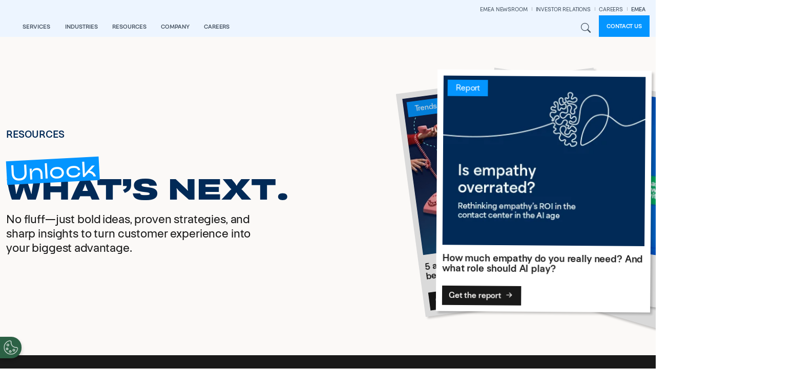

--- FILE ---
content_type: text/html; charset=UTF-8
request_url: https://www.ttec.com/emea/resources?page=24
body_size: 16880
content:
<!DOCTYPE html>
<html lang="en-gb" dir="ltr" prefix="og: https://ogp.me/ns#">
  <head>
    <meta charset="utf-8" />
<link rel="canonical" href="https://www.ttec.com/resources" />
<meta name="referrer" content="strict-origin-when-cross-origin" />
<meta name="Generator" content="Drupal 10 (https://www.drupal.org)" />
<meta name="MobileOptimized" content="width" />
<meta name="HandheldFriendly" content="true" />
<meta name="viewport" content="width=device-width, initial-scale=1, shrink-to-fit=no" />
<meta http-equiv="x-ua-compatible" content="ie=edge" />
<link rel="icon" href="/sites/default/files/favicon.ico" type="image/vnd.microsoft.icon" />

    <title>EMEA Resources | TTEC EMEA</title>
    
    <link rel="stylesheet" media="all" href="/sites/default/files/css/css_oy1B7o7Z638MlIDe1eJgGDWuUtDwC58VRIS4ul2mNlE.css?delta=0&amp;language=en-gb&amp;theme=ttec_bootstrap_barrio&amp;include=eJx1jksOwyAQQy8E5UiIj0NHAiadgaa5faMui7KxZL-3cMQYEI_PzorsN6pXVVfQIaGayDx0SNh9DCLEbmNp61oqx1CtjrNSLytvUA0F6o8nDay8c4bRUweai0FhrlPJL1oawbYgr4k74-_IjSSULfU8r_W0lLjrjSlQnpJgnzOaN-FQ98tH4zwrvtV2foY" />
<link rel="stylesheet" media="all" href="/sites/default/files/css/css_Yo3yr7Ap2UFbgImZ1HKiS8-A1vh-pjFUZidSFdZYc0A.css?delta=1&amp;language=en-gb&amp;theme=ttec_bootstrap_barrio&amp;include=eJx1jksOwyAQQy8E5UiIj0NHAiadgaa5faMui7KxZL-3cMQYEI_PzorsN6pXVVfQIaGayDx0SNh9DCLEbmNp61oqx1CtjrNSLytvUA0F6o8nDay8c4bRUweai0FhrlPJL1oawbYgr4k74-_IjSSULfU8r_W0lLjrjSlQnpJgnzOaN-FQ98tH4zwrvtV2foY" />
<link rel="stylesheet" media="all" href="/themes/custom/ttec_bootstrap_barrio/dist/css/style.min.css?t5qg73" />
<link rel="stylesheet" media="all" href="/themes/custom/ttec_bootstrap_barrio/dist/css/library/grid-industry-icons.min.css?t5qg73" />
<link rel="stylesheet" media="all" href="/sites/default/files/css/css_4iE7FHU55Rr6Wz505ev9uRh5Ot867ircvN_um9p7vS0.css?delta=4&amp;language=en-gb&amp;theme=ttec_bootstrap_barrio&amp;include=eJx1jksOwyAQQy8E5UiIj0NHAiadgaa5faMui7KxZL-3cMQYEI_PzorsN6pXVVfQIaGayDx0SNh9DCLEbmNp61oqx1CtjrNSLytvUA0F6o8nDay8c4bRUweai0FhrlPJL1oawbYgr4k74-_IjSSULfU8r_W0lLjrjSlQnpJgnzOaN-FQ98tH4zwrvtV2foY" />
<link rel="stylesheet" media="all" href="/themes/custom/ttec_bootstrap_barrio/dist/css/library/resource-hub.min.css?t5qg73" />
<link rel="stylesheet" media="print" href="/sites/default/files/css/css_hn_nh7UeDHp5BGww-t5qq_yU_ksYoRpqQonsIa7tcE8.css?delta=6&amp;language=en-gb&amp;theme=ttec_bootstrap_barrio&amp;include=eJx1jksOwyAQQy8E5UiIj0NHAiadgaa5faMui7KxZL-3cMQYEI_PzorsN6pXVVfQIaGayDx0SNh9DCLEbmNp61oqx1CtjrNSLytvUA0F6o8nDay8c4bRUweai0FhrlPJL1oawbYgr4k74-_IjSSULfU8r_W0lLjrjSlQnpJgnzOaN-FQ98tH4zwrvtV2foY" />

    

        <link rel="preload" href="/themes/custom/ttec_bootstrap_barrio/fonts/figtree/figtree-2.0.2/fonts/webfonts/Figtree-Regular.woff2" as="font" type="font/woff2" crossorigin="anomymous">
    <link rel="preload" href="/themes/custom/ttec_bootstrap_barrio/fonts/figtree/figtree-2.0.2/fonts/webfonts/Figtree-Bold.woff2" as="font" type="font/woff2" crossorigin="anomymous">
    <link rel="preload" href="/themes/custom/ttec_bootstrap_barrio/fonts/figtree/figtree-2.0.2/fonts/webfonts/Figtree-Light.woff2" as="font" type="font/woff2" crossorigin="anomymous">

  </head>
  <body class="layout-no-sidebars page-view-resources path-resources">
    <a href="#main-content" class="visually-hidden-focusable skip-to-content-link btn btn-pill btn-sm btn-medium-blue mt-2 ms-2">
      Skip to main content
    </a>
    
      <div class="dialog-off-canvas-main-canvas" data-off-canvas-main-canvas>
    <div id="page-wrapper" class="en-gb">
  <div id="page">
        <header id="header" class="header" role="banner" aria-label="Site header">
                      <nav class="navbar py-0 sticky-top navbar-expand-xl" id="navbar-main" aria-label="Main Navigation">
                    <div class="container-fluid cw-1750 justify-content-between">
                              <a href="/emea" title="View TTEC homepage" rel="home" class="navbar-brand">
              <img src="/themes/custom/ttec_bootstrap_barrio/img/logos/ttec-logo.svg" alt="TTEC logo" class="img-fluid" />
          </a>
  

              <section class="row region region-mobile-menu-utils">
    <div id="block-ttec-bootstrap-barrio-mobilemenusearchandregionbuttons" class="block-content-basic block block-block-content block-block-content4a6ef375-8597-4766-8a53-82ed3658679e">
  
    
      <div class="content">
      
            <div class="clearfix text-formatted field field--name-body field--type-text-with-summary field--label-hidden field__item"><div class="hstack">
	<div>
		<button class="d-xl-none me-2 site-search-modal-toggle fw-semibold lh-sm nav-link btn btn-link text-uppercase">Search</button>
	</div>
	<div>
		<div class="d-xl-none dropdown me-2">
			<button class="dropdown-toggle mega-menu-region-icon fw-semibold lh-sm nav-link btn btn-link text-uppercase" type="button" data-bs-toggle="dropdown" aria-expanded="false">
				Region
			</button>
			<ul class="dropdown-menu dropdown-menu-end rounded-0 border-0 pt-0">
				<li>
					<span class="dropdown-header fw-semibold white-text mb-0 neutral-blue-7-bg mb-2">Region</span>
				</li>
				<li>
					<a class="dropdown-item" href="/">Global</a>
				</li>
				<li>
					<a class="dropdown-item" href="/emea">EMEA</a>
				</li>
				<li>
					<a class="dropdown-item" href="/asiapacific">APAC</a>
				</li>
				<li>
					<a class="dropdown-item" href="/canada">Canada</a>
				</li>
			</ul>
		</div>
	</div>
</div></div>
      
    </div>
  </div>

  </section>

                          <button class="navbar-toggler collapsed" type="button" data-bs-toggle="offcanvas" data-bs-target="#CollapsingNavbar" aria-controls="CollapsingNavbar" aria-expanded="false" aria-label="Toggle navigation"><span class="navbar-toggler-icon"></span></button>
              <div class="offcanvas offcanvas-end" id="CollapsingNavbar">
                                  <div class="offcanvas-header">
                    <button type="button" class="btn-close text-reset" data-bs-dismiss="offcanvas" aria-label="Close"></button>
                  </div>
                  <div class="offcanvas-body">
                    <div class="offcanvas-body-inner">
                                                    <section class="region region-secondary-menu">
    <div id="block-ttec-bootstrap-barrio-secondarynavigation" class="block-content-basic block block-block-content block-block-content1a1792c5-9cab-4b16-9b6f-f9d767fd14bc">
  
    
      <div class="content">
      
            <div class="clearfix text-formatted field field--name-body field--type-text-with-summary field--label-hidden field__item"><div class="menu--secondary-navigation">
<ul class="clearfix nav navbar-nav justify-content-end">
  <li class="nav-item">
    <a href="/emea/newsroom" class="nav-link">EMEA NEWSROOM</a>
  </li>
  <li class="nav-item">
    <a href="https://investors.ttec.com/" target="_blank" class="nav-link">INVESTOR RELATIONS</a>
  </li>
  <li class="nav-item">
    <a href="https://www.ttecjobs.com" target="_blank" class="nav-link">CAREERS</a>
  </li>
  <li class="nav-item">
    <button class="border-0 btn btn-link region-language-modal-toggle fw-semibold nav-link border-0 btn btn-link region-language-modal-toggle fw-semibold" type="button">EMEA</button>
  </li>
</ul>
</div></div>
      
    </div>
  </div>

  </section>

                                  <div id="block-ttec-bootstrap-barrio-mainnavigationemea" class="block block-tb-megamenu block-tb-megamenu-menu-blockmain-navigation-emea">
  
    
      <div class="content">
      
      <div class=" always-show">
    <ul  class="tb-megamenu-nav nav level-0 items-7 navbar-nav gap-1 gap-xl-0 align-items-xl-end" role="list" >
      
    
  


<li  class="tb-megamenu-item level-1 mega cx-management-services-menu mega-align-left dropdown nav-item" data-id="menu_link_content:4c890ee3-b202-4e21-aac9-d09c2f907078" data-level="1" data-type="menu_item" data-class="cx-management-services-menu" data-xicon="" data-caption="" data-alignsub="left" data-group="0" data-hidewcol="0" data-hidesub="0" data-label="" aria-level="1" >
    <button class="dropdown-toggle fw-semibold lh-sm nav-link text-uppercase" aria-label="Open main submenu" aria-expanded="false" data-bs-toggle="dropdown" role="button" tabindex="0">

    services

    
    
    </button>
  <div  class="tb-megamenu-submenu dropdown-menu mega-dropdown-menu nav-child" data-class="" data-width="" role="list">
  <div class="mega-dropdown-inner">
          <div class="row flex-column flex-xl-row justify-content-xl-center flex-nowrap">
      <div  class="tb-megamenu-column span4 mega-col-nav col" data-class="" data-width="4" data-hidewcol="0" id="tb-megamenu-column-1">
  <div class="tb-megamenu-column-inner mega-inner clearfix">
               <ul  class="tb-megamenu-subnav mega-nav level-1 items-1 list-unstyled" role="list">
      
          
  


<li  class="tb-megamenu-item level-2 mega mega-group nav-item" data-id="menu_link_content:f4a495a0-b87f-45f7-a0ae-1cffe777fe86" data-level="2" data-type="menu_item" data-class="" data-xicon="" data-caption="" data-alignsub="" data-group="1" data-hidewcol="0" data-hidesub="0" data-label="" aria-level="2" >
    <a href="/emea/services/customer-experience-strategy"  class="mega-group-title brand-blue-text fs-nav-heading fw-semibold nav-link tb-megamenu-no-submenu" aria-label="Open group menu" tabindex="0">

    Customer Experience Strategy

    
    
    </a>
  <div  class="tb-megamenu-submenu mega-group-ct nav-child" data-class="" data-width="" role="list">
  <div class="mega-dropdown-inner">
          <div class="row flex-column flex-xl-row justify-content-xl-center flex-nowrap">
      <div  class="tb-megamenu-column span12 mega-col-nav col" data-class="" data-width="12" data-hidewcol="0" id="tb-megamenu-column-2">
  <div class="tb-megamenu-column-inner mega-inner clearfix">
               <ul  class="tb-megamenu-subnav mega-nav level-2 items-11 list-unstyled" role="list">
      
          
  


<li  class="tb-megamenu-item level-3 mega nav-item" data-id="menu_link_content:150338ec-eda8-45a9-9068-7421d3877ceb" data-level="3" data-type="menu_item" data-class="" data-xicon="" data-caption="" data-alignsub="" data-group="0" data-hidewcol="0" data-hidesub="0" data-label="" aria-level="3" >
    <a href="/emea/services/cx-strategy-and-design"  class="nav-link tb-megamenu-no-submenu" tabindex="0">

    CX Strategy and Design

    
    
    </a>
  
</li>

      
          
  


<li  class="tb-megamenu-item level-3 mega nav-item" data-id="menu_link_content:19cd75a5-8091-4f6a-bfb5-90b6dd54af05" data-level="3" data-type="menu_item" data-class="" data-xicon="" data-caption="" data-alignsub="" data-group="0" data-hidewcol="0" data-hidesub="0" data-label="" aria-level="3" >
    <a href="/emea/services/customer-journey-mapping"  class="nav-link tb-megamenu-no-submenu" tabindex="0">

    Customer Journey Mapping

    
    
    </a>
  
</li>

      
          
  


<li  class="tb-megamenu-item level-3 mega nav-item" data-id="menu_link_content:c575006d-b8ac-4c86-a29d-63e53085b233" data-level="3" data-type="menu_item" data-class="" data-xicon="" data-caption="" data-alignsub="" data-group="0" data-hidewcol="0" data-hidesub="0" data-label="" aria-level="3" >
    <a href="/emea/services/customer-intent"  class="nav-link tb-megamenu-no-submenu" tabindex="0">

    Customer Intent

    
    
    </a>
  
</li>

      
          
  


<li  class="tb-megamenu-item level-3 mega mt-4 nav-item" data-id="menu_link_content:c2458585-a617-47f6-836c-50f2c37b0062" data-level="3" data-type="menu_item" data-class="mt-4" data-xicon="" data-caption="" data-alignsub="" data-group="1" data-hidewcol="0" data-hidesub="0" data-label="" aria-level="3" >
    <a href="/emea/services/contact-centre-operations"  class="brand-blue-text fs-nav-heading fw-semibold nav-link tb-megamenu-no-submenu" tabindex="0">

    Contact Centre Operations

    
    
    </a>
  
</li>

      
          
  


<li  class="tb-megamenu-item level-3 mega nav-item" data-id="menu_link_content:ea611d17-f4d2-4cda-b3b0-398b7d9a0e07" data-level="3" data-type="menu_item" data-class="" data-xicon="" data-caption="" data-alignsub="" data-group="0" data-hidewcol="0" data-hidesub="0" data-label="" aria-level="3" >
    <a href="/emea/services/customer-care-outsourcing"  class="nav-link tb-megamenu-no-submenu" tabindex="0">

    Customer Care Outsourcing

    
    
    </a>
  
</li>

      
          
  


<li  class="tb-megamenu-item level-3 mega nav-item" data-id="menu_link_content:863c19ed-7835-4f3d-8629-0c665f35b07e" data-level="3" data-type="menu_item" data-class="" data-xicon="" data-caption="" data-alignsub="" data-group="0" data-hidewcol="0" data-hidesub="0" data-label="" aria-level="3" >
    <a href="/emea/services/back-office-support"  class="nav-link tb-megamenu-no-submenu" tabindex="0">

    Back-office Support

    
    
    </a>
  
</li>

      
          
  


<li  class="tb-megamenu-item level-3 mega nav-item" data-id="menu_link_content:71b58acd-cbfe-4e4d-a293-d425bfa31a60" data-level="3" data-type="menu_item" data-class="" data-xicon="" data-caption="" data-alignsub="" data-group="0" data-hidewcol="0" data-hidesub="0" data-label="" aria-level="3" >
    <a href="/emea/impact-strategy"  class="nav-link tb-megamenu-no-submenu" tabindex="0">

    Impact Strategy &amp; Sourcing

    
    
    </a>
  
</li>

      
          
  


<li  class="tb-megamenu-item level-3 mega nav-item" data-id="menu_link_content:a688ccb5-d705-47b4-bc9a-c3ee0b0bd2c0" data-level="3" data-type="menu_item" data-class="" data-xicon="" data-caption="" data-alignsub="" data-group="0" data-hidewcol="0" data-hidesub="0" data-label="" aria-level="3" >
    <a href="/emea/services/proactive-outreach"  class="nav-link tb-megamenu-no-submenu" tabindex="0">

    Proactive Outreach

    
    
    </a>
  
</li>

      
          
  


<li  class="tb-megamenu-item level-3 mega nav-item" data-id="menu_link_content:764a6196-3577-427e-b248-676a6126a58e" data-level="3" data-type="menu_item" data-class="" data-xicon="" data-caption="" data-alignsub="" data-group="0" data-hidewcol="0" data-hidesub="0" data-label="" aria-level="3" >
    <a href="/emea/services/tech-support-as-a-service"  class="nav-link tb-megamenu-no-submenu" tabindex="0">

    Tech Support

    
    
    </a>
  
</li>

      
          
  


<li  class="tb-megamenu-item level-3 mega nav-item" data-id="menu_link_content:16bac3b3-d7b6-4481-97f6-5c0e226ac47d" data-level="3" data-type="menu_item" data-class="" data-xicon="" data-caption="" data-alignsub="" data-group="0" data-hidewcol="0" data-hidesub="0" data-label="" aria-level="3" >
    <a href="/emea/services/trust-and-safety"  class="nav-link tb-megamenu-no-submenu" tabindex="0">

    Trust and Safety

    
    
    </a>
  
</li>

      
          
  


<li  class="tb-megamenu-item level-3 mega nav-item" data-id="menu_link_content:6249bdc6-66a9-46b4-aba7-6366ffeccb3d" data-level="3" data-type="menu_item" data-class="" data-xicon="" data-caption="" data-alignsub="" data-group="0" data-hidewcol="0" data-hidesub="0" data-label="" aria-level="3" >
    <a href="/emea/agility"  class="nav-link tb-megamenu-no-submenu" tabindex="0">

    TTEC Agility

    
    
    </a>
  
</li>

  </ul>

      </div>
</div>

  </div>

      </div>
</div>

</li>

  </ul>

      </div>
</div>

      <div  class="tb-megamenu-column span4 mega-col-nav col" data-class="" data-width="4" data-hidewcol="" id="tb-megamenu-column-3">
  <div class="tb-megamenu-column-inner mega-inner clearfix">
               <ul  class="tb-megamenu-subnav mega-nav level-1 items-1 list-unstyled" role="list">
      
          
  


<li  class="tb-megamenu-item level-2 mega mega-group nav-item" data-id="menu_link_content:c9f1f292-59a4-4ee7-b0cb-43acc310a1ea" data-level="2" data-type="menu_item" data-class="" data-xicon="" data-caption="" data-alignsub="" data-group="1" data-hidewcol="0" data-hidesub="0" data-label="" aria-level="2" >
    <a href="/emea/services/contact-centre-technology"  class="mega-group-title brand-blue-text fs-nav-heading fw-semibold nav-link tb-megamenu-no-submenu" aria-label="Open group menu" tabindex="0">

    Contact Centre Technology

    
    
    </a>
  <div  class="tb-megamenu-submenu mega-group-ct nav-child" data-class="" data-width="" role="list">
  <div class="mega-dropdown-inner">
          <div class="row flex-column flex-xl-row justify-content-xl-center flex-nowrap">
      <div  class="tb-megamenu-column span12 mega-col-nav col" data-class="" data-width="12" data-hidewcol="0" id="tb-megamenu-column-4">
  <div class="tb-megamenu-column-inner mega-inner clearfix">
               <ul  class="tb-megamenu-subnav mega-nav level-2 items-11 list-unstyled" role="list">
      
          
  


<li  class="tb-megamenu-item level-3 mega nav-item" data-id="menu_link_content:734553f4-762d-41cf-ba42-0993acefabc2" data-level="3" data-type="menu_item" data-class="" data-xicon="" data-caption="" data-alignsub="" data-group="0" data-hidewcol="0" data-hidesub="0" data-label="" aria-level="3" >
    <a href="/emea/services/contact-centre-as-a-service"  class="nav-link tb-megamenu-no-submenu" tabindex="0">

    Contact Centre as a Service

    
    
    </a>
  
</li>

      
          
  


<li  class="tb-megamenu-item level-3 mega nav-item" data-id="menu_link_content:a3a0a4c0-8fd9-48b9-bb71-90d04330c828" data-level="3" data-type="menu_item" data-class="" data-xicon="" data-caption="" data-alignsub="" data-group="0" data-hidewcol="0" data-hidesub="0" data-label="" aria-level="3" >
    <a href="/emea/services/conversational-messaging"  class="nav-link tb-megamenu-no-submenu" tabindex="0">

    Conversational Messaging

    
    
    </a>
  
</li>

      
          
  


<li  class="tb-megamenu-item level-3 mega nav-item" data-id="menu_link_content:cadf711b-1995-47f6-baf8-775eedb6163c" data-level="3" data-type="menu_item" data-class="" data-xicon="" data-caption="" data-alignsub="" data-group="0" data-hidewcol="0" data-hidesub="0" data-label="" aria-level="3" >
    <a href="/emea/services/crm-and-systems-integration"  class="nav-link tb-megamenu-no-submenu" tabindex="0">

    CRM and Systems Integration

    
    
    </a>
  
</li>

      
          
  


<li  class="tb-megamenu-item level-3 mega nav-item" data-id="menu_link_content:bad9082e-0639-46ea-8aae-bf6c3286ad39" data-level="3" data-type="menu_item" data-class="" data-xicon="" data-caption="" data-alignsub="" data-group="0" data-hidewcol="0" data-hidesub="0" data-label="" aria-level="3" >
    <a href="/emea/services/process-automation-rpa-and-rda"  class="nav-link tb-megamenu-no-submenu" tabindex="0">

    Process Automation (RPA and RDA)

    
    
    </a>
  
</li>

      
          
  


<li  class="tb-megamenu-item level-3 mega nav-item" data-id="menu_link_content:8bb9087f-fd4f-4070-92e3-c3d92954cd73" data-level="3" data-type="menu_item" data-class="" data-xicon="" data-caption="" data-alignsub="" data-group="0" data-hidewcol="0" data-hidesub="0" data-label="" aria-level="3" >
    <a href="/emea/services/self-service-chatbots-and-ivas"  class="nav-link tb-megamenu-no-submenu" tabindex="0">

    Self-service, chatbots, and IVAs

    
    
    </a>
  
</li>

      
          
  


<li  class="tb-megamenu-item level-3 mega nav-item" data-id="menu_link_content:43c0f24e-ece4-43ec-8a86-fc45e54e56a9" data-level="3" data-type="menu_item" data-class="" data-xicon="" data-caption="" data-alignsub="" data-group="0" data-hidewcol="0" data-hidesub="0" data-label="" aria-level="3" >
    <a href="/emea/ttec-digital"  class="nav-link tb-megamenu-no-submenu" tabindex="0">

    TTEC Digital

    
    
    </a>
  
</li>

      
          
  


<li  class="tb-megamenu-item level-3 mega mt-4 nav-item" data-id="menu_link_content:f11aa264-438a-4adc-9664-4eea1d3bb117" data-level="3" data-type="menu_item" data-class="mt-4" data-xicon="" data-caption="" data-alignsub="" data-group="1" data-hidewcol="0" data-hidesub="0" data-label="" aria-level="3" >
    <a href="/emea/services/cx-optimisation-services"  class="brand-blue-text fs-nav-heading fw-semibold nav-link tb-megamenu-no-submenu" tabindex="0">

    CX Managed Services

    
    
    </a>
  
</li>

      
          
  


<li  class="tb-megamenu-item level-3 mega nav-item" data-id="menu_link_content:03034988-1468-4460-983c-dd6f4a196246" data-level="3" data-type="menu_item" data-class="" data-xicon="" data-caption="" data-alignsub="" data-group="0" data-hidewcol="0" data-hidesub="0" data-label="" aria-level="3" >
    <a href="/emea/services/cx-optimisation-services/quality-and-insights"  class="nav-link tb-megamenu-no-submenu" tabindex="0">

    Quality &amp; Insights

    
    
    </a>
  
</li>

      
          
  


<li  class="tb-megamenu-item level-3 mega nav-item" data-id="menu_link_content:adc856c7-aaac-4526-9583-b4d58fdec5bb" data-level="3" data-type="menu_item" data-class="" data-xicon="" data-caption="" data-alignsub="" data-group="0" data-hidewcol="0" data-hidesub="0" data-label="" aria-level="3" >
    <a href="/emea/services/cx-optimisation-services/knowledge-enablement-services"  class="nav-link tb-megamenu-no-submenu" tabindex="0">

    Knowledge Enablement Services

    
    
    </a>
  
</li>

      
          
  


<li  class="tb-megamenu-item level-3 mega nav-item" data-id="menu_link_content:7773ee52-2440-48a9-89dc-0112cc0bacaf" data-level="3" data-type="menu_item" data-class="" data-xicon="" data-caption="" data-alignsub="" data-group="0" data-hidewcol="0" data-hidesub="0" data-label="" aria-level="3" >
    <a href="/emea/services/cx-optimisation-services/learning-and-development-services"  class="nav-link tb-megamenu-no-submenu" tabindex="0">

    Learning Services

    
    
    </a>
  
</li>

      
          
  


<li  class="tb-megamenu-item level-3 mega nav-item" data-id="menu_link_content:00f54645-289b-48a4-b2da-7b577f1aeaa2" data-level="3" data-type="menu_item" data-class="" data-xicon="" data-caption="" data-alignsub="" data-group="0" data-hidewcol="0" data-hidesub="0" data-label="" aria-level="3" >
    <a href="/emea/services/cx-optimisation-services/workforce-optimization-services"  class="nav-link tb-megamenu-no-submenu" tabindex="0">

    Workforce Optimisation

    
    
    </a>
  
</li>

  </ul>

      </div>
</div>

  </div>

      </div>
</div>

</li>

  </ul>

      </div>
</div>

      <div  class="tb-megamenu-column span4 mega-col-nav col" data-class="" data-width="4" data-hidewcol="" id="tb-megamenu-column-5">
  <div class="tb-megamenu-column-inner mega-inner clearfix">
               <ul  class="tb-megamenu-subnav mega-nav level-1 items-1 list-unstyled" role="list">
      
          
  


<li  class="tb-megamenu-item level-2 mega mega-group nav-item" data-id="menu_link_content:cf5021ef-741d-40be-95ef-aad4bb73752b" data-level="2" data-type="menu_item" data-class="" data-xicon="" data-caption="" data-alignsub="" data-group="1" data-hidewcol="0" data-hidesub="0" data-label="" aria-level="2" >
    <a href="/emea/services/revenue-generation"  class="mega-group-title brand-blue-text fs-nav-heading fw-semibold nav-link tb-megamenu-no-submenu" aria-label="Open group menu" tabindex="0">

    Revenue Generation

    
    
    </a>
  <div  class="tb-megamenu-submenu mega-group-ct nav-child" data-class="" data-width="" role="list">
  <div class="mega-dropdown-inner">
          <div class="row flex-column flex-xl-row justify-content-xl-center flex-nowrap">
      <div  class="tb-megamenu-column span12 mega-col-nav col" data-class="" data-width="12" data-hidewcol="0" id="tb-megamenu-column-6">
  <div class="tb-megamenu-column-inner mega-inner clearfix">
               <ul  class="tb-megamenu-subnav mega-nav level-2 items-10 list-unstyled" role="list">
      
          
  


<li  class="tb-megamenu-item level-3 mega nav-item" data-id="menu_link_content:48a18c2b-0bba-4c6e-a3c6-36acedda284f" data-level="3" data-type="menu_item" data-class="" data-xicon="" data-caption="" data-alignsub="" data-group="0" data-hidewcol="0" data-hidesub="0" data-label="" aria-level="3" >
    <a href="/emea/services/customer-acquisition-as-a-service"  class="nav-link tb-megamenu-no-submenu" tabindex="0">

    Customer Acquisition as a Service

    
    
    </a>
  
</li>

      
          
  


<li  class="tb-megamenu-item level-3 mega nav-item" data-id="menu_link_content:3e4af6bd-7db8-45cf-882d-7df0f1a55a02" data-level="3" data-type="menu_item" data-class="" data-xicon="" data-caption="" data-alignsub="" data-group="0" data-hidewcol="0" data-hidesub="0" data-label="" aria-level="3" >
    <a href="/emea/services/customer-retention-and-loyalty"  class="nav-link tb-megamenu-no-submenu" tabindex="0">

    Customer Retention and Loyalty

    
    
    </a>
  
</li>

      
          
  


<li  class="tb-megamenu-item level-3 mega nav-item" data-id="menu_link_content:3592a1b6-4ca4-42aa-b79a-89ef9ab12dc7" data-level="3" data-type="menu_item" data-class="" data-xicon="" data-caption="" data-alignsub="" data-group="0" data-hidewcol="0" data-hidesub="0" data-label="" aria-level="3" >
    <a href="/emea/services/service-to-sales"  class="nav-link tb-megamenu-no-submenu" tabindex="0">

    Service to Sales

    
    
    </a>
  
</li>

      
          
  


<li  class="tb-megamenu-item level-3 mega mt-4 nav-item" data-id="menu_link_content:d810873c-fa31-470e-bd01-3f363f0402bd" data-level="3" data-type="menu_item" data-class="mt-4" data-xicon="" data-caption="" data-alignsub="" data-group="1" data-hidewcol="0" data-hidesub="0" data-label="" aria-level="3" >
    <a href="/emea/services/ai-enhanced-services"  class="brand-blue-text fs-nav-heading fw-semibold nav-link tb-megamenu-no-submenu" tabindex="0">

    AI Enhanced Services

    
    
    </a>
  
</li>

      
          
  


<li  class="tb-megamenu-item level-3 mega nav-item" data-id="menu_link_content:a424806d-ccc3-42da-8ad8-c7df8baa81d9" data-level="3" data-type="menu_item" data-class="" data-xicon="" data-caption="" data-alignsub="" data-group="0" data-hidewcol="0" data-hidesub="0" data-label="" aria-level="3" >
    <a href="/emea/services/ai-enhanced-services/associate-augmentation"  class="nav-link tb-megamenu-no-submenu" tabindex="0">

    Associate Augmentation

    
    
    </a>
  
</li>

      
          
  


<li  class="tb-megamenu-item level-3 mega nav-item" data-id="menu_link_content:7f40737f-267b-4b72-bf0c-0b4693ca2a3b" data-level="3" data-type="menu_item" data-class="" data-xicon="" data-caption="" data-alignsub="" data-group="0" data-hidewcol="0" data-hidesub="0" data-label="" aria-level="3" >
    <a href="/emea/services/ai-enhanced-services/data-and-ai-operations"  class="nav-link tb-megamenu-no-submenu" tabindex="0">

    Data and AI Operations

    
    
    </a>
  
</li>

      
          
  


<li  class="tb-megamenu-item level-3 mega nav-item" data-id="menu_link_content:0b4e21fb-1249-4588-b12e-6e14860f8a04" data-level="3" data-type="menu_item" data-class="" data-xicon="" data-caption="" data-alignsub="" data-group="0" data-hidewcol="0" data-hidesub="0" data-label="" aria-level="3" >
    <a href="/emea/services/ai-enhanced-services/intelligent-fraud-automation"  class="nav-link tb-megamenu-no-submenu" tabindex="0">

    Intelligent Fraud Automation

    
    
    </a>
  
</li>

      
          
  


<li  class="tb-megamenu-item level-3 mega nav-item" data-id="menu_link_content:068959e2-fbb8-4dfb-8bf5-2a7c946fa4a6" data-level="3" data-type="menu_item" data-class="" data-xicon="" data-caption="" data-alignsub="" data-group="0" data-hidewcol="0" data-hidesub="0" data-label="" aria-level="3" >
    <a href="/emea/services/cx-optimisation-services/knowledge-enablement-services"  class="nav-link tb-megamenu-no-submenu" tabindex="0">

    Knowledge Enablement Services

    
    
    </a>
  
</li>

      
          
  


<li  class="tb-megamenu-item level-3 mega nav-item" data-id="menu_link_content:91162662-3f06-40a8-96f4-457e0785c52d" data-level="3" data-type="menu_item" data-class="" data-xicon="" data-caption="" data-alignsub="" data-group="0" data-hidewcol="0" data-hidesub="0" data-label="" aria-level="3" >
    <a href="/emea/services/cx-optimisation-services/learning-and-development-services"  class="nav-link tb-megamenu-no-submenu" tabindex="0">

    Learning Services

    
    
    </a>
  
</li>

      
          
  


<li  class="tb-megamenu-item level-3 mega nav-item" data-id="menu_link_content:2789e4d9-6578-4556-9c05-269a1e7116a7" data-level="3" data-type="menu_item" data-class="" data-xicon="" data-caption="" data-alignsub="" data-group="0" data-hidewcol="0" data-hidesub="0" data-label="" aria-level="3" >
    <a href="/emea/services/ai-enhanced-services/translation-and-communication-enhancements"  class="nav-link tb-megamenu-no-submenu" tabindex="0">

    Translation &amp; Communications Enhancements

    
    
    </a>
  
</li>

  </ul>

      </div>
</div>

  </div>

      </div>
</div>

</li>

  </ul>

      </div>
</div>

  </div>

      </div>
</div>

</li>

      
    
  


<li  class="tb-megamenu-item level-1 mega mega-align-left dropdown nav-item" data-id="menu_link_content:b89d1cbb-229b-46db-ade9-c8cf9b11c90b" data-level="1" data-type="menu_item" data-class="" data-xicon="" data-caption="" data-alignsub="left" data-group="0" data-hidewcol="0" data-hidesub="0" data-label="" aria-level="1" >
    <button class="dropdown-toggle fw-semibold lh-sm nav-link text-uppercase" aria-label="Open main submenu" aria-expanded="false" data-bs-toggle="dropdown" role="button" tabindex="0">

    industries

    
    
    </button>
  <div  class="tb-megamenu-submenu dropdown-menu mega-dropdown-menu nav-child" data-class="" data-width="" role="list">
  <div class="mega-dropdown-inner">
          <div class="row flex-column flex-xl-row justify-content-xl-center flex-nowrap">
      <div  class="tb-megamenu-column span12 mega-col-nav col" data-class="" data-width="12" data-hidewcol="0" id="tb-megamenu-column-7">
  <div class="tb-megamenu-column-inner mega-inner clearfix">
               <ul  class="tb-megamenu-subnav mega-nav level-1 items-1 list-unstyled" role="list">
      
    
  


<li  class="tb-megamenu-item level-2 mega mega-group nav-item" data-id="menu_link_content:756dbec8-a840-4d4f-bf1f-1df95eb51dea" data-level="2" data-type="menu_item" data-class="" data-xicon="" data-caption="" data-alignsub="" data-group="1" data-hidewcol="0" data-hidesub="0" data-label="" aria-level="2" >
    <span class="mega-group-title dark-blue-1-text fs-nav-heading tb-megamenu-no-submenu" aria-label="Open group menu" aria-expanded="false" tabindex="0">

    Industries

    
    
    </span>
  <div  class="tb-megamenu-submenu mega-group-ct nav-child" data-class="" data-width="" role="list">
  <div class="mega-dropdown-inner">
          <div class="row flex-column flex-xl-row justify-content-xl-center flex-nowrap">
      <div  class="tb-megamenu-column span6 mega-col-nav col" data-class="" data-width="6" data-hidewcol="0" id="tb-megamenu-column-8">
  <div class="tb-megamenu-column-inner mega-inner clearfix">
               <ul  class="tb-megamenu-subnav mega-nav level-2 items-4 list-unstyled" role="list">
      
          
  


<li  class="tb-megamenu-item level-3 mega nav-item" data-id="menu_link_content:a0b722de-066b-4bb5-974d-1a528d472a00" data-level="3" data-type="menu_item" data-class="" data-xicon="" data-caption="" data-alignsub="" data-group="0" data-hidewcol="0" data-hidesub="0" data-label="" aria-level="3" >
    <a href="/emea/industries/automotive"  class="nav-link tb-megamenu-no-submenu" tabindex="0">

    Automotive

    
    
    </a>
  
</li>

      
          
  


<li  class="tb-megamenu-item level-3 mega nav-item" data-id="menu_link_content:786c6b0c-6a93-432d-a32f-a75867e6a203" data-level="3" data-type="menu_item" data-class="" data-xicon="" data-caption="" data-alignsub="" data-group="0" data-hidewcol="0" data-hidesub="0" data-label="" aria-level="3" >
    <a href="/emea/industries/communications-and-media"  class="nav-link tb-megamenu-no-submenu" tabindex="0">

    Communications and Media

    
    
    </a>
  
</li>

      
          
  


<li  class="tb-megamenu-item level-3 mega nav-item" data-id="menu_link_content:b037615b-7c19-422b-b879-e7505f0b009a" data-level="3" data-type="menu_item" data-class="" data-xicon="" data-caption="" data-alignsub="" data-group="0" data-hidewcol="0" data-hidesub="0" data-label="" aria-level="3" >
    <a href="/emea/industries/financial-services"  class="nav-link tb-megamenu-no-submenu" tabindex="0">

    Financial Services and Insurance

    
    
    </a>
  
</li>

      
          
  


<li  class="tb-megamenu-item level-3 mega nav-item" data-id="menu_link_content:28b013f2-917c-4186-bee7-6b997b8c32b8" data-level="3" data-type="menu_item" data-class="" data-xicon="" data-caption="" data-alignsub="" data-group="0" data-hidewcol="0" data-hidesub="0" data-label="" aria-level="3" >
    <a href="/emea/industries/media-and-entertainment"  class="nav-link tb-megamenu-no-submenu" tabindex="0">

    Gaming

    
    
    </a>
  
</li>

  </ul>

      </div>
</div>

      <div  class="tb-megamenu-column span6 mega-col-nav col" data-class="" data-width="6" data-hidewcol="" id="tb-megamenu-column-9">
  <div class="tb-megamenu-column-inner mega-inner clearfix">
               <ul  class="tb-megamenu-subnav mega-nav level-2 items-3 list-unstyled" role="list">
      
          
  


<li  class="tb-megamenu-item level-3 mega nav-item" data-id="menu_link_content:c7d3833e-8779-4262-9fef-0faf29e1c7cf" data-level="3" data-type="menu_item" data-class="" data-xicon="" data-caption="" data-alignsub="" data-group="0" data-hidewcol="0" data-hidesub="0" data-label="" aria-level="3" >
    <a href="/emea/industries/high-tech"  class="nav-link tb-megamenu-no-submenu" tabindex="0">

    High Tech

    
    
    </a>
  
</li>

      
          
  


<li  class="tb-megamenu-item level-3 mega nav-item" data-id="menu_link_content:e6ce36d5-fb5c-4412-bd2b-9bdfbc8377b3" data-level="3" data-type="menu_item" data-class="" data-xicon="" data-caption="" data-alignsub="" data-group="0" data-hidewcol="0" data-hidesub="0" data-label="" aria-level="3" >
    <a href="/emea/industries/retail-and-ecommerce"  class="nav-link tb-megamenu-no-submenu" tabindex="0">

    Retail and eCommerce

    
    
    </a>
  
</li>

      
          
  


<li  class="tb-megamenu-item level-3 mega nav-item" data-id="menu_link_content:5e44cadc-5912-42c4-b2cf-b508e9be827c" data-level="3" data-type="menu_item" data-class="" data-xicon="" data-caption="" data-alignsub="" data-group="0" data-hidewcol="0" data-hidesub="0" data-label="" aria-level="3" >
    <a href="/emea/industries/travel-and-hospitality"  class="nav-link tb-megamenu-no-submenu" tabindex="0">

    Travel and Hospitality

    
    
    </a>
  
</li>

  </ul>

      </div>
</div>

  </div>

      </div>
</div>

</li>

  </ul>

      </div>
</div>

  </div>

      </div>
</div>

</li>

      
    
  


<li  class="tb-megamenu-item level-1 mega mega-align-left dropdown active active-trail nav-item" data-id="menu_link_content:cb4a4930-b716-46d1-9820-4429db0cf559" data-level="1" data-type="menu_item" data-class="" data-xicon="" data-caption="" data-alignsub="left" data-group="0" data-hidewcol="0" data-hidesub="0" data-label="" aria-level="1" >
    <button class="dropdown-toggle active-trail fw-semibold lh-sm nav-link text-uppercase" aria-label="Open main submenu" aria-expanded="false" data-bs-toggle="dropdown" role="button" tabindex="0">

    resources

    
    
    </button>
  <div  class="tb-megamenu-submenu dropdown-menu mega-dropdown-menu nav-child" data-class="" data-width="" role="list">
  <div class="mega-dropdown-inner">
          <div class="row flex-column flex-xl-row justify-content-xl-center flex-nowrap">
      <div  class="tb-megamenu-column span6 mega-col-nav col" data-class="" data-width="6" data-hidewcol="0" id="tb-megamenu-column-10">
  <div class="tb-megamenu-column-inner mega-inner clearfix">
               <ul  class="tb-megamenu-subnav mega-nav level-1 items-1 list-unstyled" role="list">
      
    
  


<li  class="tb-megamenu-item level-2 mega mega-group nav-item" data-id="menu_link_content:173fe84b-a80b-4d7c-8ad1-20a74a2a744b" data-level="2" data-type="menu_item" data-class="" data-xicon="" data-caption="" data-alignsub="" data-group="1" data-hidewcol="0" data-hidesub="0" data-label="" aria-level="2" >
    <span class="mega-group-title dark-blue-1-text fs-nav-heading tb-megamenu-no-submenu" aria-label="Open group menu" aria-expanded="false" tabindex="0">

    Thought Leadership

    
    
    </span>
  <div  class="tb-megamenu-submenu mega-group-ct nav-child" data-class="" data-width="" role="list">
  <div class="mega-dropdown-inner">
          <div class="row flex-column flex-xl-row justify-content-xl-center flex-nowrap">
      <div  class="tb-megamenu-column span12 mega-col-nav col" data-class="" data-width="12" data-hidewcol="0" id="tb-megamenu-column-11">
  <div class="tb-megamenu-column-inner mega-inner clearfix">
               <ul  class="tb-megamenu-subnav mega-nav level-2 items-5 list-unstyled" role="list">
      
          
  


<li  class="tb-megamenu-item level-3 mega nav-item" data-id="menu_link_content:ca994223-ae97-40c4-9d4c-ef88e0a96c1d" data-level="3" data-type="menu_item" data-class="" data-xicon="" data-caption="" data-alignsub="" data-group="0" data-hidewcol="0" data-hidesub="0" data-label="" aria-level="3" >
    <a href="/emea/blog"  class="nav-link tb-megamenu-no-submenu" tabindex="0">

    Blogs

    
    
    </a>
  
</li>

      
          
  


<li  class="tb-megamenu-item level-3 mega nav-item" data-id="menu_link_content:4022a9dc-65a0-4c7d-97d1-644fe6331326" data-level="3" data-type="menu_item" data-class="" data-xicon="" data-caption="" data-alignsub="" data-group="0" data-hidewcol="0" data-hidesub="0" data-label="" aria-level="3" >
    <a href="https://www.ttec.com/customer-strategist"  class="nav-link tb-megamenu-no-submenu" tabindex="0">

    Customer Strategist Journal

    
    
    </a>
  
</li>

      
          
  


<li  class="tb-megamenu-item level-3 mega nav-item" data-id="menu_link_content:3300c722-40cd-4cc0-8c96-0ba38c75778d" data-level="3" data-type="menu_item" data-class="" data-xicon="" data-caption="" data-alignsub="" data-group="0" data-hidewcol="0" data-hidesub="0" data-label="" aria-level="3" >
    <a href="/emea/resources?resource_type=98"  class="nav-link tb-megamenu-no-submenu" tabindex="0">

    Demos and Videos

    
    
    </a>
  
</li>

      
          
  


<li  class="tb-megamenu-item level-3 mega nav-item" data-id="menu_link_content:330e80e3-40b5-4232-ac11-5bbf56cf7818" data-level="3" data-type="menu_item" data-class="" data-xicon="" data-caption="" data-alignsub="" data-group="0" data-hidewcol="0" data-hidesub="0" data-label="" aria-level="3" >
    <a href="https://www.ttec.com/resources/customer-strategist-and-csj-plus-subscribe"  class="nav-link tb-megamenu-no-submenu" tabindex="0">

    eNewsletter

    
    
    </a>
  
</li>

      
          
  


<li  class="tb-megamenu-item level-3 mega nav-item" data-id="menu_link_content:8278f974-05dd-4e76-99ad-0dfb26712a0d" data-level="3" data-type="menu_item" data-class="" data-xicon="" data-caption="" data-alignsub="" data-group="0" data-hidewcol="0" data-hidesub="0" data-label="" aria-level="3" >
    <a href="/emea/resources"  class="nav-link tb-megamenu-no-submenu" tabindex="0">

    All Resources

    
    
    </a>
  
</li>

  </ul>

      </div>
</div>

  </div>

      </div>
</div>

</li>

  </ul>

      </div>
</div>

      <div  class="tb-megamenu-column span6 mega-col-nav col" data-class="" data-width="6" data-hidewcol="" id="tb-megamenu-column-12">
  <div class="tb-megamenu-column-inner mega-inner clearfix">
               <ul  class="tb-megamenu-subnav mega-nav level-1 items-1 list-unstyled" role="list">
      
    
  


<li  class="tb-megamenu-item level-2 mega mega-group active active-trail nav-item" data-id="menu_link_content:2932d9c5-f426-4d02-a5ec-8e8d5e12afa5" data-level="2" data-type="menu_item" data-class="" data-xicon="" data-caption="" data-alignsub="" data-group="1" data-hidewcol="0" data-hidesub="0" data-label="" aria-level="2" >
    <span class="mega-group-title active-trail dark-blue-1-text fs-nav-heading tb-megamenu-no-submenu" aria-label="Open group menu" aria-expanded="false" tabindex="0">

    Outcomes

    
    
    </span>
  <div  class="tb-megamenu-submenu mega-group-ct nav-child" data-class="" data-width="" role="list">
  <div class="mega-dropdown-inner">
          <div class="row flex-column flex-xl-row justify-content-xl-center flex-nowrap">
      <div  class="tb-megamenu-column span12 mega-col-nav col" data-class="" data-width="12" data-hidewcol="0" id="tb-megamenu-column-13">
  <div class="tb-megamenu-column-inner mega-inner clearfix">
               <ul  class="tb-megamenu-subnav mega-nav level-2 items-5 list-unstyled" role="list">
      
          
  


<li  class="tb-megamenu-item level-3 mega nav-item" data-id="menu_link_content:c8fa8ca3-fd03-475b-9c74-12e6a0ae50c3" data-level="3" data-type="menu_item" data-class="" data-xicon="" data-caption="" data-alignsub="" data-group="0" data-hidewcol="0" data-hidesub="0" data-label="" aria-level="3" >
    <a href="/emea/client-stories"  class="nav-link tb-megamenu-no-submenu" tabindex="0">

    Client Stories

    
    
    </a>
  
</li>

      
          
  


<li  class="tb-megamenu-item level-3 mega active active-trail nav-item" data-id="menu_link_content:03667de6-642f-4501-8855-e5df888b0c74" data-level="3" data-type="menu_item" data-class="" data-xicon="" data-caption="" data-alignsub="" data-group="0" data-hidewcol="0" data-hidesub="0" data-label="" aria-level="3" >
    <a href="/emea/resources?resource_type=103"  class="active-trail nav-link tb-megamenu-no-submenu" tabindex="0">

    Datasheets

    
    
    </a>
  
</li>

      
          
  


<li  class="tb-megamenu-item level-3 mega nav-item" data-id="menu_link_content:8aec5ebe-0c6f-4bd8-a17b-243fe6fc7861" data-level="3" data-type="menu_item" data-class="" data-xicon="" data-caption="" data-alignsub="" data-group="0" data-hidewcol="0" data-hidesub="0" data-label="" aria-level="3" >
    <a href="/emea/resources?resource_type=101"  class="nav-link tb-megamenu-no-submenu" tabindex="0">

    Strategy Guides and Trends Reports

    
    
    </a>
  
</li>

      
          
  


<li  class="tb-megamenu-item level-3 mega nav-item" data-id="menu_link_content:5084c9e8-8b7f-428d-866f-28b7b05cf104" data-level="3" data-type="menu_item" data-class="" data-xicon="" data-caption="" data-alignsub="" data-group="0" data-hidewcol="0" data-hidesub="0" data-label="" aria-level="3" >
    <a href="/emea/resources?resource_type=100"  class="nav-link tb-megamenu-no-submenu" tabindex="0">

    Tips and Takeaways

    
    
    </a>
  
</li>

      
          
  


<li  class="tb-megamenu-item level-3 mega nav-item" data-id="menu_link_content:3762483e-628c-4e57-817a-c8c4b6f165ec" data-level="3" data-type="menu_item" data-class="" data-xicon="" data-caption="" data-alignsub="" data-group="0" data-hidewcol="0" data-hidesub="0" data-label="" aria-level="3" >
    <a href="/emea/resources?resource_type=99"  class="nav-link tb-megamenu-no-submenu" tabindex="0">

    Webinars and Events

    
    
    </a>
  
</li>

  </ul>

      </div>
</div>

  </div>

      </div>
</div>

</li>

  </ul>

      </div>
</div>

  </div>

      </div>
</div>

</li>

      
    
  


<li  class="tb-megamenu-item level-1 mega mega-align-left dropdown nav-item" data-id="menu_link_content:92ac21e2-9da4-4a26-a217-3019126ccf49" data-level="1" data-type="menu_item" data-class="" data-xicon="" data-caption="" data-alignsub="left" data-group="0" data-hidewcol="0" data-hidesub="0" data-label="" aria-level="1" >
    <button class="dropdown-toggle fw-semibold lh-sm nav-link text-uppercase" aria-label="Open main submenu" aria-expanded="false" data-bs-toggle="dropdown" role="button" tabindex="0">

    company

    
    
    </button>
  <div  class="tb-megamenu-submenu reduce-link-spacing dropdown-menu mega-dropdown-menu nav-child" data-class="reduce-link-spacing" data-width="" role="list">
  <div class="mega-dropdown-inner">
          <div class="row flex-column flex-xl-row justify-content-xl-center flex-nowrap">
      <div  class="tb-megamenu-column span6 mega-col-nav col-12 col-xl-auto p-4 col" data-class="col-12 col-xl-auto p-4" data-width="6" data-hidewcol="" id="tb-megamenu-column-14">
  <div class="tb-megamenu-column-inner mega-inner clearfix">
               <ul  class="tb-megamenu-subnav mega-nav level-1 items-1 list-unstyled" role="list">
      
          
  


<li  class="tb-megamenu-item level-2 mega mega-group nav-item" data-id="menu_link_content:f40fda42-acac-4507-950d-ee62748a11f6" data-level="2" data-type="menu_item" data-class="" data-xicon="" data-caption="" data-alignsub="" data-group="1" data-hidewcol="0" data-hidesub="0" data-label="" aria-level="2" >
    <a href="/emea/about-us"  class="mega-group-title brand-blue-text fs-nav-heading nav-link tb-megamenu-no-submenu" aria-label="Open group menu" tabindex="0">

    TTEC EMEA

    
    
    </a>
  <div  class="tb-megamenu-submenu mega-group-ct nav-child" data-class="" data-width="" role="list">
  <div class="mega-dropdown-inner">
          <div class="row flex-column flex-xl-row justify-content-xl-center flex-nowrap">
      <div  class="tb-megamenu-column span12 mega-col-nav col" data-class="" data-width="12" data-hidewcol="0" id="tb-megamenu-column-14">
  <div class="tb-megamenu-column-inner mega-inner clearfix">
               <ul  class="tb-megamenu-subnav mega-nav level-2 items-6 list-unstyled" role="list">
      
          
  


<li  class="tb-megamenu-item level-3 mega nav-item" data-id="menu_link_content:063510e5-1852-42b7-a5c6-756ee7038a6c" data-level="3" data-type="menu_item" data-class="" data-xicon="" data-caption="" data-alignsub="" data-group="0" data-hidewcol="0" data-hidesub="0" data-label="" aria-level="3" >
    <a href="/emea/about-us"  class="nav-link tb-megamenu-no-submenu" tabindex="0">

    About Us

    
    
    </a>
  
</li>

      
          
  


<li  class="tb-megamenu-item level-3 mega nav-item" data-id="menu_link_content:df43b818-33ac-441e-8d8d-56c78d88e8a3" data-level="3" data-type="menu_item" data-class="" data-xicon="" data-caption="" data-alignsub="" data-group="0" data-hidewcol="0" data-hidesub="0" data-label="" aria-level="3" >
    <a href="/emea/about-us/awards"  class="nav-link tb-megamenu-no-submenu" tabindex="0">

    Awards &amp; Recognition

    
    
    </a>
  
</li>

      
          
  


<li  class="tb-megamenu-item level-3 mega nav-item" data-id="menu_link_content:048d8625-157a-4fa9-98ad-0ce54eff5d0d" data-level="3" data-type="menu_item" data-class="" data-xicon="" data-caption="" data-alignsub="" data-group="0" data-hidewcol="0" data-hidesub="0" data-label="" aria-level="3" >
    <a href="https://www.ttec.com/emea/about-us/global-locations/europe-middle-east-africa"  class="nav-link tb-megamenu-no-submenu" tabindex="0">

    EMEA Locations

    
    
    </a>
  
</li>

      
          
  


<li  class="tb-megamenu-item level-3 mega nav-item" data-id="menu_link_content:49fb2bb6-a163-445c-a82b-86e3c3124286" data-level="3" data-type="menu_item" data-class="" data-xicon="" data-caption="" data-alignsub="" data-group="0" data-hidewcol="0" data-hidesub="0" data-label="" aria-level="3" >
    <a href="/emea/impact-strategy"  class="nav-link tb-megamenu-no-submenu" tabindex="0">

    Impact Strategy

    
    
    </a>
  
</li>

      
          
  


<li  class="tb-megamenu-item level-3 mega nav-item" data-id="menu_link_content:55265d92-330d-455b-a7f9-54ac62480163" data-level="3" data-type="menu_item" data-class="" data-xicon="" data-caption="" data-alignsub="" data-group="0" data-hidewcol="0" data-hidesub="0" data-label="" aria-level="3" >
    <a href="/emea/newsroom"  class="nav-link tb-megamenu-no-submenu" tabindex="0">

    EMEA Newsroom

    
    
    </a>
  
</li>

      
          
  


<li  class="tb-megamenu-item level-3 mega nav-item" data-id="menu_link_content:78236273-b70d-4794-b9ea-6a8fbe7e88ec" data-level="3" data-type="menu_item" data-class="" data-xicon="" data-caption="" data-alignsub="" data-group="0" data-hidewcol="0" data-hidesub="0" data-label="" aria-level="3" >
    <a href="/emea/about-us/our-values"  class="nav-link tb-megamenu-no-submenu" tabindex="0">

    Our Values

    
    
    </a>
  
</li>

  </ul>

      </div>
</div>

  </div>

      </div>
</div>

</li>

  </ul>

      </div>
</div>

      <div  class="tb-megamenu-column span6 mega-col-nav col-12 col-xl-auto p-4 col" data-class="col-12 col-xl-auto p-4" data-width="6" data-hidewcol="" id="tb-megamenu-column-14">
  <div class="tb-megamenu-column-inner mega-inner clearfix">
               <ul  class="tb-megamenu-subnav mega-nav level-1 items-1 list-unstyled" role="list">
      
          
  


<li  class="tb-megamenu-item level-2 mega mega-group nav-item" data-id="menu_link_content:a1eff7d8-a14a-4658-9650-b137d6787eb0" data-level="2" data-type="menu_item" data-class="" data-xicon="" data-caption="" data-alignsub="" data-group="1" data-hidewcol="0" data-hidesub="0" data-label="" aria-level="2" >
    <a href="/emea/about-us/global-locations"  class="mega-group-title brand-blue-text fs-nav-heading nav-link tb-megamenu-no-submenu" aria-label="Open group menu" tabindex="0">

    TTEC Global

    
    
    </a>
  <div  class="tb-megamenu-submenu mega-group-ct nav-child" data-class="" data-width="" role="list">
  <div class="mega-dropdown-inner">
          <div class="row flex-column flex-xl-row justify-content-xl-center flex-nowrap">
      <div  class="tb-megamenu-column span12 mega-col-nav col" data-class="" data-width="12" data-hidewcol="0" id="tb-megamenu-column-14">
  <div class="tb-megamenu-column-inner mega-inner clearfix">
               <ul  class="tb-megamenu-subnav mega-nav level-2 items-4 list-unstyled" role="list">
      
          
  


<li  class="tb-megamenu-item level-3 mega nav-item" data-id="menu_link_content:e1030fcf-cce8-4381-9105-80dbf9b5f5e2" data-level="3" data-type="menu_item" data-class="" data-xicon="" data-caption="" data-alignsub="" data-group="0" data-hidewcol="0" data-hidesub="0" data-label="" aria-level="3" >
    <a href="https://www.ttec.com"  class="nav-link tb-megamenu-no-submenu" tabindex="0">

    Corporate Website

    
    
    </a>
  
</li>

      
          
  


<li  class="tb-megamenu-item level-3 mega nav-item" data-id="menu_link_content:2d5edafe-d6c7-4fb4-9917-e05e51a7585c" data-level="3" data-type="menu_item" data-class="" data-xicon="" data-caption="" data-alignsub="" data-group="0" data-hidewcol="0" data-hidesub="0" data-label="" aria-level="3" >
    <a href="https://www.ttec.com/about-us/global-locations"  class="nav-link tb-megamenu-no-submenu" tabindex="0">

    Global Locations

    
    
    </a>
  
</li>

      
          
  


<li  class="tb-megamenu-item level-3 mega nav-item" data-id="menu_link_content:250c8a03-45f5-4448-bbaf-ec72a40eb713" data-level="3" data-type="menu_item" data-class="" data-xicon="" data-caption="" data-alignsub="" data-group="0" data-hidewcol="0" data-hidesub="0" data-label="" aria-level="3" >
    <a href="https://investors.ttec.com/"  class="nav-link tb-megamenu-no-submenu" tabindex="0">

    Investor Relations

    
    
    </a>
  
</li>

      
          
  


<li  class="tb-megamenu-item level-3 mega nav-item" data-id="menu_link_content:039108dd-acaf-4301-b1ad-67b9dc11195e" data-level="3" data-type="menu_item" data-class="" data-xicon="" data-caption="" data-alignsub="" data-group="0" data-hidewcol="0" data-hidesub="0" data-label="" aria-level="3" >
    <a href="https://www.ttecjobs.com"  class="nav-link tb-megamenu-no-submenu" tabindex="0">

    TTEC Jobs

    
    
    </a>
  
</li>

  </ul>

      </div>
</div>

  </div>

      </div>
</div>

</li>

  </ul>

      </div>
</div>

  </div>

      </div>
</div>

</li>

      
          
  


<li  class="tb-megamenu-item level-1 mega nav-item" data-id="menu_link_content:81249967-964f-4f7f-8061-69930a3cebb1" data-level="1" data-type="menu_item" data-class="" data-xicon="" data-caption="" data-alignsub="" data-group="0" data-hidewcol="0" data-hidesub="0" data-label="" aria-level="1" >
    <a href="https://www.ttecjobs.com"  class="fw-semibold lh-sm nav-link text-uppercase tb-megamenu-no-submenu" tabindex="0">

    careers

    
    
    </a>
  
</li>

      
          
  


<li  class="tb-megamenu-item level-1 mega ms-xl-auto nav-item" data-id="menu_link_content:f942bf07-f497-4c2e-b3ad-3bc70a270094" data-level="1" data-type="menu_item" data-class="ms-xl-auto" data-xicon="" data-caption="" data-alignsub="" data-group="0" data-hidewcol="0" data-hidesub="0" data-label="" aria-level="1" >
    <button class="bi bi-search site-search-modal-toggle fs-5 me-2 nav-link btn btn-link tb-megamenu-no-submenu" tabindex="0">

    Search

    
    
    </button>
  
</li>

      
          
  


<li  class="tb-megamenu-item level-1 mega nav-item" data-id="menu_link_content:6caf8315-5b3b-4460-80d2-fd85c51cf2f7" data-level="1" data-type="menu_item" data-class="" data-xicon="" data-caption="" data-alignsub="" data-group="0" data-hidewcol="0" data-hidesub="0" data-label="" aria-level="1" >
    <a href="/emea/contact-us"  class="fw-semibold brand-blue-bg white-text lh-sm nav-link btn btn-link text-uppercase tb-megamenu-no-submenu" tabindex="0">

    Contact us

    
    
    </a>
  
</li>

  </ul>
      </div>
  

    </div>
  </div>


                                                    </div>
                  </div>
                	          </div>
                                            </div>
                  </nav>
          </header>
            <div id="main-wrapper" class="layout-main-wrapper clearfix">
              <div id="main">
          
            <div class="row-offcanvas row-offcanvas-left flex-column flex-lg-row justify-content-lg-center clearfix">
              <main class="main-content minw-0" id="content" role="main">
                <section class="section">
                  <a id="main-content" tabindex="-1"></a>
                    <div data-drupal-messages-fallback class="hidden"></div>
<div id="block-ttec-bootstrap-barrio-content" class="block block-system block-system-main-block">
  
    
      <div class="content">
      <div class="views-element-container"> 
<div class="view view-resources view-id-resources view-display-id-page_1 js-view-dom-id-557d97971417b32c7ad8a7181980744d7f96c89574511b94a0ec04cb48ac6f29">
  
    
      <div class="view-header">
      
            <div class="clearfix text-formatted field field--name-body field--type-text-with-summary field--label-hidden field__item"><div class="resource-masthead offwhite-bg">
    <div class="container-fluid cw-1500 py-6">
        <div class="row align-items-center">
            <div class="col-md-6 col-lg-7 position-relative zindex-2">
                <h1 class="fs-5 fw-semibold lh-1 contrast-blue-text text-uppercase mb-4">
                    Resources
                </h1>
                <h2 class="position-relative mb-3">
                    <span class="d-block display-6 ttec-display-extended position-relative zindex-2 lh-xs"><span class="brand-blue-bg white-text text-rotated">Unlock</span>
                    <span class="d-block display-1 ttec-display fw-bold text-uppercase contrast-blue-text lh-1">What's Next.</span>
                </span></h2>
                <p class="fs-3 fw-light lh-sm text-wrap-pretty">
                    No fluff—just bold ideas, proven strategies, and<br class="d-none d-xl-block"> 
                    sharp insights to turn customer experience into<br class="d-none d-xl-block"> 
                    your biggest advantage. 
                </p>
            </div>
            <div class="col-md-6 col-lg-5 col-xxl-4 d-none d-md-block">
                <div class="row justify-content-end">
                    <div class="col-md-10">
                        <div class="swiper swiper-stacked-cards">
                            <div class="swiper-wrapper">
                                <div class="swiper-slide">
                                    <div>
                                        <div class="position-relative">
                                            <img class="img-fluid w-100" src="https://www.ttec.com/sites/default/files/2025-11/thumb-cx-trends-card-img.webp" alt="CX Trends 2026: Fast Forward">
                                            <div class="position-absolute top-0 start-0 brand-blue-bg px-3 py-2 lh-1 white-text fs-6 mt-2 ms-2">
                                                Trends Report
                                            </div>
                                        </div>
                                        
                                        <div class="card-stack--resource-content mt-3">
                                            <h2 class="fs-5 neutral-blue-7-text fw-semibold lh-xs text-wrap-pretty">
                                                5 approaches that will win this year — because old-school thinking won't cut it
                                            </h2>
                                            <a class="btn btn-neutral-blue-7 stretched-link mt-3" href="/emea/resources/trends-report/cx-trends-2026">Get the report <i class="bi bi-arrow-right-short"></i></a>
                                        </div>
                                    </div>
                                </div>
                                
                                <div class="swiper-slide">
                                    <div>
                                        <div class="position-relative">
                                            <img class="img-fluid w-100" src="https://www.ttec.com/sites/default/files/2025-09/thumb-is-empathy-overrated.webp" alt="How much empathy do you really need? And what role should AI play?">
                                            <div class="position-absolute top-0 start-0 brand-blue-bg px-3 py-2 lh-1 white-text fs-6 mt-2 ms-2">
                                                Report
                                            </div>
                                        </div>
                                        
                                        <div class="card-stack--resource-content mt-3">
                                            <h2 class="fs-5 neutral-blue-7-text fw-semibold lh-xs text-wrap-pretty">
                                                How much empathy do you really need? And what role should AI play?
                                            </h2>
                                            <a class="btn btn-neutral-blue-7 stretched-link mt-3" href="/resources/reports/is-empathy-overrated">Get the report <i class="bi bi-arrow-right-short"></i></a>
                                        </div>
                                    </div>
                                </div>

                                <div class="swiper-slide">
                                    <div>
                                        <div class="position-relative">
                                            <img class="img-fluid w-100" src="https://www.ttec.com/sites/default/files/2025-09/thumb-formula-for-cx-success.webp" alt="5 tips to ensure your contact center clicks">
                                            <div class="position-absolute top-0 start-0 brand-blue-bg px-3 py-2 lh-1 white-text fs-6 mt-2 ms-2">
                                                Strategy Guide
                                            </div>
                                        </div>
                                        <div class="card-stack--resource-content mt-3">
                                            <h2 class="fs-5 fw-semibold lh-xs neutral-blue-7-text text-wrap-pretty">
                                                5 tips to ensure your contact center clicks
                                            </h2>
                                            <a class="btn btn-neutral-blue-7 stretched-link mt-3" href="/resources/strategy-guide/5-tips-ensure-your-contact-center-clicks">Get the guide <i class="bi bi-arrow-right-short"></i></a>
                                        </div>
                                    </div>
                                </div>

                                <div class="swiper-slide">
                                    <div>
                                        <div class="position-relative">
                                            <img class="img-fluid w-100" src="https://www.ttec.com/sites/default/files/2025-09/thumb-resource-masthead-csj.webp" alt="Get the insights you need to lead in customer experience – delivered straight to your inbox.">
                                            <div class="position-absolute top-0 start-0 brand-blue-bg px-3 py-2 lh-1 white-text fs-6 mt-2 ms-2">
                                                Newsletter
                                            </div>
                                        </div>
                                        <div class="card-stack--resource-content mt-3">
                                            <h2 class="fs-5 neutral-blue-7-text fw-semibold lh-xs text-wrap-pretty">
                                                Get the insights you need to lead in customer experience – delivered straight to your inbox.
                                            </h2>
                                            <a class="btn btn-neutral-blue-7 stretched-link mt-3" href="/resources/customer-strategist-and-csj-plus-subscribe">Subscribe <i class="bi bi-arrow-right-short"></i></a>
                                        </div>
                                    </div>
                                </div>
                            </div>
                        </div>
                    </div>
                </div>
            </div>
        </div>
    </div>
</div></div>
      
    </div>
        <div class="view-filters">
      
<form class="views-exposed-form bef-exposed-form" data-bef-auto-submit-full-form="" data-bef-auto-submit="" data-bef-auto-submit-delay="500" data-bef-auto-submit-minimum-length="3" data-drupal-selector="views-exposed-form-resources-page-1" action="/emea/resources" method="get" id="views-exposed-form-resources-page-1" accept-charset="UTF-8">
  <div class="form-row mb-5 neutral-blue-7-bg pt-5 pb-4 px-4">
    <h2 class="fs-2 fw-semibold brand-blue-text mb-4 text-center">Filter by</h2>
    <div class="d-md-flex gap-4 justify-content-center">
        




        
  <div class="js-form-item js-form-type-select form-type-select js-form-item-resource-type form-item-resource-type form-no-label mb-3">
          <label for="edit-resource-type" class="visually-hidden">Filter by resource type</label>
                    
<select data-drupal-selector="edit-resource-type" id="edit-resource-type" name="resource_type" class="form-select"><option value="All" selected="selected">Resource type</option><option value="25">EMEA Blog</option><option value="45">Case Studies</option><option value="23">Customer Strategist Journal</option><option value="103">Datasheet</option><option value="98">Demos and Videos</option><option value="28">Infographics</option><option value="66">Podcast</option><option value="100">Quick Tips and Toolkits</option><option value="101">Strategy Guides and Trends Reports</option><option value="99">Webinars and Events</option></select>
                      </div>





        
  <div class="js-form-item js-form-type-select form-type-select js-form-item-service form-item-service form-no-label mb-3">
          <label for="edit-service" class="visually-hidden">Filter by service</label>
                    
<select data-drupal-selector="edit-service" id="edit-service" name="service" class="form-select"><option value="All" selected="selected">Service</option><option value="617">AI-Enhanced Services</option><option value="129">Contact Center Operations</option><option value="121">Contact Center Technology</option><option value="628">CX Managed Services</option><option value="104">Customer Experience Strategy</option><option value="133">Revenue Generation</option></select>
                      </div>





        
  <div class="js-form-item js-form-type-select form-type-select js-form-item-industry form-item-industry form-no-label mb-3">
          <label for="edit-industry" class="visually-hidden">Filter by industry</label>
                    
<select data-drupal-selector="edit-industry" id="edit-industry" name="industry" class="form-select"><option value="All" selected="selected">Industry</option><option value="14">Automotive</option><option value="15">Communications</option><option value="16">Financial Services and Insurance</option><option value="18">Healthcare</option><option value="21">High Tech</option><option value="551">Hypergrowth and Startups</option><option value="519">Media and Entertainment</option><option value="17">Public Sector and Government</option><option value="20">Retail and eCommerce</option><option value="22">Travel and Hospitality</option></select>
                      </div>
<div data-drupal-selector="edit-actions" class="form-actions js-form-wrapper form-wrapper mb-3" id="edit-actions"><button data-bef-auto-submit-click="" class="js-hide button js-form-submit form-submit btn btn-primary btn-hover-dark" data-drupal-selector="edit-submit-resources" type="submit" id="edit-submit-resources" value="Apply">Apply</button>
</div>

    </div>
</div>

</form>

    </div>
    
  <div class="container-fluid">
    <div class="row">
      <div class="col">
                  <div class="view-content">            <div class="container px-0">
  
  <ul class="list-unstyled row row-cols-1 row-cols-sm-2 row-cols-lg-3 row-cols-xxl-4 gy-5 gx-5 align-items-stretch">

                    <li class="d-flex odd">



<article class="col d-flex row-cols-1 align-items-stretch resource-type--emea-blog">

  <div class="card d-flex flex-row row-cols-1 border-0 overflow-hidden" data-aos="fade-up" data-aos-once="true" data-aos-anchor="top-bottom">
    <a class="d-flex flex-column" href="/emea/blog/bust-myth-ai-wont-make-hourly-workers-extinct-it-could-turn-them-superheroes"  aria-label="Bust the myth: AI won’t make hourly workers extinct but it could turn them into superheroes">
      <div class="position-relative border border-neutral-blue-2 overflow-hidden">
        <div class="card-img-container ratio ratio-16x9">
                                <img class="card-img-top image-style-_50x366-webp" alt="An hourly worker" src="/sites/default/files/styles/650x366_webp/public/2024-05/00363_blog-image-hourly-worker.png.webp?itok=JUVxPwhm" width="650" height="366" loading="lazy" />


                  </div>
        <div class="position-absolute top-0 start-0 brand-blue-bg px-3 py-2 lh-1 mt-2 ms-2">
          <div class="card-meta card-meta-white-text m-0 fs-6">
            <span class="card-meta-date">June 27, 2023</span>
                                          <span class="card-meta-type">Blog</span>
                                                </div>
        </div>
      </div>
      <div class="card-body py-3 px-1">
        <p class="card-title card-title-trimmed fs-4 lh-sm fw-semibold">Bust the myth: AI won’t make hourly workers extinct but it could turn them into superheroes</p>
        <p class="card-text card-text-trimmed fs-6 lh-sm fw-light"></p>
              </div>
    </a>
  </div>

</article>
</li>
                          <li class="d-flex even">



<article class="col d-flex row-cols-1 align-items-stretch resource-type--tips-and-takeaways">

  <div class="card d-flex flex-row row-cols-1 border-0 overflow-hidden" data-aos="fade-up" data-aos-once="true" data-aos-anchor="top-bottom">
    <a class="d-flex flex-column" href="/emea/resources/tips-and-takeaways/optimise-customer-experience-tech-support-partner"  aria-label="Optimise customer experience with a tech support partner ">
      <div class="position-relative border border-neutral-blue-2 overflow-hidden">
        <div class="card-img-container ratio ratio-16x9">
                                <img class="card-img-top image-style-_50x366-webp" alt="Optimise customer experience with a tech support partner " src="/sites/default/files/styles/650x366_webp/public/2024-06/thumbnail-tech-support-tips-and-takeaways_2.jpg.webp?itok=Kbct14iO" width="650" height="366" loading="lazy" />


                  </div>
        <div class="position-absolute top-0 start-0 brand-blue-bg px-3 py-2 lh-1 mt-2 ms-2">
          <div class="card-meta card-meta-white-text m-0 fs-6">
            <span class="card-meta-date">June 22, 2023</span>
                                          <span class="card-meta-type">Tips and Takeaways</span>
                                                </div>
        </div>
      </div>
      <div class="card-body py-3 px-1">
        <p class="card-title card-title-trimmed fs-4 lh-sm fw-semibold">Optimise customer experience with a tech support partner </p>
        <p class="card-text card-text-trimmed fs-6 lh-sm fw-light">Explore 3 benefits of partnering with a CX expert</p>
              </div>
    </a>
  </div>

</article>
</li>
                          <li class="d-flex odd">



<article class="col d-flex row-cols-1 align-items-stretch resource-type--emea-blog">

  <div class="card d-flex flex-row row-cols-1 border-0 overflow-hidden" data-aos="fade-up" data-aos-once="true" data-aos-anchor="top-bottom">
    <a class="d-flex flex-column" href="/emea/blog/5-ways-retailers-can-improve-customer-experience-ai"  aria-label="5 ways retailers can improve customer experience with AI ">
      <div class="position-relative border border-neutral-blue-2 overflow-hidden">
        <div class="card-img-container ratio ratio-16x9">
                                <img class="card-img-top image-style-_50x366-webp" alt="AI in retail" src="/sites/default/files/styles/650x366_webp/public/2024-05/00363_blog-image-ai-retail.png.webp?itok=CdcIuda0" width="650" height="366" loading="lazy" />


                  </div>
        <div class="position-absolute top-0 start-0 brand-blue-bg px-3 py-2 lh-1 mt-2 ms-2">
          <div class="card-meta card-meta-white-text m-0 fs-6">
            <span class="card-meta-date">June 22, 2023</span>
                                          <span class="card-meta-type">Blog</span>
                                                </div>
        </div>
      </div>
      <div class="card-body py-3 px-1">
        <p class="card-title card-title-trimmed fs-4 lh-sm fw-semibold">5 ways retailers can improve customer experience with AI </p>
        <p class="card-text card-text-trimmed fs-6 lh-sm fw-light"></p>
                  <span class="card-icon-industry fs-6 fw-light retail-and-ecommerce">Retail and eCommerce</span>
              </div>
    </a>
  </div>

</article>
</li>
                          <li class="d-flex even">



<article class="col d-flex row-cols-1 align-items-stretch resource-type--case-studies">

  <div class="card d-flex flex-row row-cols-1 border-0 overflow-hidden" data-aos="fade-up" data-aos-once="true" data-aos-anchor="top-bottom">
    <a class="d-flex flex-column" href="/emea/client-stories/ttec-helped-fitness-brand-realise-benefits-outsourcing"  aria-label="TTEC helped fitness brand realise the benefits of outsourcing ">
      <div class="position-relative border border-neutral-blue-2 overflow-hidden">
        <div class="card-img-container ratio ratio-16x9">
                                <img class="card-img-top image-style-_50x366-webp" alt="TTEC helped fitness brand realise the benefits of outsourcing " src="/sites/default/files/styles/650x366_webp/public/2024-04/thumbnail-case-study-ttec-helped-fitness-brand_0.jpg.webp?itok=hF5CBdaX" width="650" height="366" loading="lazy" />


                  </div>
        <div class="position-absolute top-0 start-0 brand-blue-bg px-3 py-2 lh-1 mt-2 ms-2">
          <div class="card-meta card-meta-white-text m-0 fs-6">
            <span class="card-meta-date">June 22, 2023</span>
                                          <span class="card-meta-type">Case Study</span>
                                                </div>
        </div>
      </div>
      <div class="card-body py-3 px-1">
        <p class="card-title card-title-trimmed fs-4 lh-sm fw-semibold">TTEC helped fitness brand realise the benefits of outsourcing </p>
        <p class="card-text card-text-trimmed fs-6 lh-sm fw-light">Expert, offshore support improves customer experience with 60% cost reduction</p>
                  <span class="card-icon-industry fs-6 fw-light retail-and-ecommerce">Retail and eCommerce</span>
              </div>
    </a>
  </div>

</article>
</li>
                          <li class="d-flex odd">



<article class="col d-flex row-cols-1 align-items-stretch resource-type--case-studies">

  <div class="card d-flex flex-row row-cols-1 border-0 overflow-hidden" data-aos="fade-up" data-aos-once="true" data-aos-anchor="top-bottom">
    <a class="d-flex flex-column" href="/emea/client-stories/right-work-home-strategy-slashes-attrition-63"  aria-label="The right work-from-home strategy slashes attrition 63%">
      <div class="position-relative border border-neutral-blue-2 overflow-hidden">
        <div class="card-img-container ratio ratio-16x9">
                                <img class="card-img-top image-style-_50x366-webp" alt="The right work-from-home strategy slashes attrition 63%" src="/sites/default/files/styles/650x366_webp/public/2024-04/thumbnail-case-study-the-right-work-from-home-strategy_0.jpg.webp?itok=qyjM4mLQ" width="650" height="366" loading="lazy" />


                  </div>
        <div class="position-absolute top-0 start-0 brand-blue-bg px-3 py-2 lh-1 mt-2 ms-2">
          <div class="card-meta card-meta-white-text m-0 fs-6">
            <span class="card-meta-date">June 22, 2023</span>
                                          <span class="card-meta-type">Case Study</span>
                                                </div>
        </div>
      </div>
      <div class="card-body py-3 px-1">
        <p class="card-title card-title-trimmed fs-4 lh-sm fw-semibold">The right work-from-home strategy slashes attrition 63%</p>
        <p class="card-text card-text-trimmed fs-6 lh-sm fw-light">TTEC helped a luxury retailer improve outcomes for associates and customers</p>
                  <span class="card-icon-industry fs-6 fw-light retail-and-ecommerce">Retail and eCommerce</span>
              </div>
    </a>
  </div>

</article>
</li>
                          <li class="d-flex even">



<article class="col d-flex row-cols-1 align-items-stretch resource-type--emea-blog">

  <div class="card d-flex flex-row row-cols-1 border-0 overflow-hidden" data-aos="fade-up" data-aos-once="true" data-aos-anchor="top-bottom">
    <a class="d-flex flex-column" href="/emea/blog/tech-support-alone-isnt-enough-you-need-great-cx-too"  aria-label="Tech support alone isn’t enough (you need great CX, too)  ">
      <div class="position-relative border border-neutral-blue-2 overflow-hidden">
        <div class="card-img-container ratio ratio-16x9">
                                <img class="card-img-top image-style-_50x366-webp" alt="Frustrated customer" src="/sites/default/files/styles/650x366_webp/public/2024-05/00363_blog-image-frustrated-customer_1.png.webp?itok=0rTuajN9" width="650" height="366" loading="lazy" />


                  </div>
        <div class="position-absolute top-0 start-0 brand-blue-bg px-3 py-2 lh-1 mt-2 ms-2">
          <div class="card-meta card-meta-white-text m-0 fs-6">
            <span class="card-meta-date">June 8, 2023</span>
                                          <span class="card-meta-type">Blog</span>
                                                </div>
        </div>
      </div>
      <div class="card-body py-3 px-1">
        <p class="card-title card-title-trimmed fs-4 lh-sm fw-semibold">Tech support alone isn’t enough (you need great CX, too)  </p>
        <p class="card-text card-text-trimmed fs-6 lh-sm fw-light"></p>
              </div>
    </a>
  </div>

</article>
</li>
                          <li class="d-flex odd">



<article class="col d-flex row-cols-1 align-items-stretch resource-type--emea-blog">

  <div class="card d-flex flex-row row-cols-1 border-0 overflow-hidden" data-aos="fade-up" data-aos-once="true" data-aos-anchor="top-bottom">
    <a class="d-flex flex-column" href="/emea/blog/youve-got-ai-questions-weve-got-cx-answers"  aria-label="You’ve got AI questions? We’ve got CX answers">
      <div class="position-relative border border-neutral-blue-2 overflow-hidden">
        <div class="card-img-container ratio ratio-16x9">
                                <img class="card-img-top image-style-_50x366-webp" alt="AI Q&amp;A" src="/sites/default/files/styles/650x366_webp/public/2024-05/00363_blog-image-ai-qa_1.png.webp?itok=RY533yH3" width="650" height="366" loading="lazy" />


                  </div>
        <div class="position-absolute top-0 start-0 brand-blue-bg px-3 py-2 lh-1 mt-2 ms-2">
          <div class="card-meta card-meta-white-text m-0 fs-6">
            <span class="card-meta-date">May 30, 2023</span>
                                          <span class="card-meta-type">Blog</span>
                                                </div>
        </div>
      </div>
      <div class="card-body py-3 px-1">
        <p class="card-title card-title-trimmed fs-4 lh-sm fw-semibold">You’ve got AI questions? We’ve got CX answers</p>
        <p class="card-text card-text-trimmed fs-6 lh-sm fw-light"></p>
              </div>
    </a>
  </div>

</article>
</li>
                          <li class="d-flex even">



<article class="col d-flex row-cols-1 align-items-stretch resource-type--strategy-guides">

  <div class="card d-flex flex-row row-cols-1 border-0 overflow-hidden" data-aos="fade-up" data-aos-once="true" data-aos-anchor="top-bottom">
    <a class="d-flex flex-column" href="/emea/resources/strategy-guide/ease-nervous-banking-customers-rock-solid-customer-support"  aria-label="Ease nervous banking customers with rock-solid customer support">
      <div class="position-relative border border-neutral-blue-2 overflow-hidden">
        <div class="card-img-container ratio ratio-16x9">
                                <img class="card-img-top image-style-_50x366-webp" alt="Ease nervous banking customers with rock-solid customer support" src="/sites/default/files/styles/650x366_webp/public/2024-05/thumbnail-small-ease-nervous-banking-customers.jpg.webp?itok=kKh3xdhK" width="650" height="366" loading="lazy" />


                  </div>
        <div class="position-absolute top-0 start-0 brand-blue-bg px-3 py-2 lh-1 mt-2 ms-2">
          <div class="card-meta card-meta-white-text m-0 fs-6">
            <span class="card-meta-date">April 30, 2023</span>
                                          <span class="card-meta-type">Strategy Guide</span>
                                                </div>
        </div>
      </div>
      <div class="card-body py-3 px-1">
        <p class="card-title card-title-trimmed fs-4 lh-sm fw-semibold">Ease nervous banking customers with rock-solid customer support</p>
        <p class="card-text card-text-trimmed fs-6 lh-sm fw-light">3 CX best practices to optimize contact centre operations amidst uncertainty and change</p>
                  <span class="card-icon-industry fs-6 fw-light financial-services-and-insurance">Financial Services and Insurance</span>
              </div>
    </a>
  </div>

</article>
</li>
          
  </ul>

</div>

          </div>
              </div>
            
    </div>
  </div>  

        <nav role="navigation"><!--aria-labelledby="pagination-heading"-->
    <!--<h4 id="pagination-heading" class="visually-hidden">Pagination</h4>-->
    <ul class="pagination js-pager__items gap-1">
                    <li class="page-item pager-first">
          <a href="?page=0" title="Go to first page"  class="page-link">
            <span class="visually-hidden">First page</span>
            <span aria-hidden="true">« First</span>
          </a>
        </li>
                          <li class="page-item">
          <a href="?page=23" title="Go to previous page" rel="prev" class="page-link">
            <span class="visually-hidden">Previous page</span>
            <span aria-hidden="true">« Previous Page</span>
          </a>
        </li>
                          <li class="page-item" role="presentation"><span class="page-link">&hellip;</span></li>
                          <li class="page-item">
                                          <a href="?page=23" title="Go to page 24" class="page-link">
            <span class="visually-hidden">
              Page
            </span>24</a>
        </li>
              <li class="page-item active">
                                          <a href="?page=24" title="Current page" aria-current="page" class="page-link">
            <span class="visually-hidden">
              Current page
            </span>25</a>
        </li>
              <li class="page-item">
                                          <a href="?page=25" title="Go to page 26" class="page-link">
            <span class="visually-hidden">
              Page
            </span>26</a>
        </li>
                          <li class="page-item pager__item--ellipsis" role="presentation"><span class="page-link">&hellip;</span></li>
                          <li class="pager__item--next">
          <a href="?page=25" title="Go to next page" rel="next" class="page-link">
            <span class="visually-hidden">Next page</span>
            <span aria-hidden="true">Next Page »</span>
          </a>
        </li>
                          <li class="page-item pager-last">
          <a href="?page=45" title="Go to last page" class="page-link">
            <span class="visually-hidden">Last page</span>
            <span aria-hidden="true">Last »</span>
          </a>
        </li>
          </ul>
  </nav>

          </div>
</div>

    </div>
  </div>
<div id="block-megamenuindustryoffcanvasmenu-2" class="block-content-basic block block-block-content block-block-contentc940a8bc-1ef6-4feb-862b-68017da395ad">
  
    
      <div class="content">
      
            <div class="clearfix text-formatted field field--name-body field--type-text-with-summary field--label-hidden field__item"><div aria-labelledby="offcanvasIndustryLabel" class="offcanvas offcanvas-end" id="offcanvasIndustry" tabindex="-1">
<div class="offcanvas-header">
<p class="offcanvas-title" id="offcanvasIndustryLabel">Explore TTEC</p>
<button aria-label="Close" class="btn-close" data-bs-dismiss="offcanvas" type="button"></button></div>

<div class="offcanvas-body">
<ul class="list-unstyled">
	<li><a class="link-dark" href="/">what we do</a></li>
	<li class="mt-2"><a class="link-dark" href="/">services</a></li>
	<li class="mt-2"><a class="link-dark" href="/">industries</a></li>
	<li class="mt-2"><a class="link-dark" href="/resources">resources</a></li>
	<li class="mt-2"><a class="link-dark" href="/">company</a></li>
	<li><a class="dark-steel-bg text-white px-3 d-inline-block mt-3 mb-3" href="/">contact us</a></li>
</ul>
</div>
</div>
</div>
      
    </div>
  </div>
<div id="block-searchmodalpopup" class="block-content-basic block block-block-content block-block-contente7df3ef5-477c-46a7-8ceb-3c47b157acd9">
  
    
      <div class="content">
      
            <div class="clearfix text-formatted field field--name-body field--type-text-with-summary field--label-hidden field__item"><div class="modal fade modal--contact" id="searchSiteModal" tabindex="-1">
	<div class="modal-dialog modal-dialog-centered">
		<div class="modal-content">
			<div class="modal-header">
				<span role="heading" class="modal-title text-start ps-3 ps-md-5">Search TTEC EMEA</span><button class="btn-close btn-close-white" data-bs-dismiss="modal"></button>
			</div>

			<div class="modal-body p-3 p-md-5">
				<form action="/emea/search/results" class="d-flex justify-content-center">
				<div class="input-group">
					<input aria-label="Enter a keyword or phrase" class="form-control" name="keyword" placeholder="Enter a keyword or phrase" type="text" /> <button class="btn btn-medium-blue btn-pill btn-lg" type="submit">Search</button>
				</div>
				</form>
			</div>
		</div>
	</div>
</div>
</div>
      
    </div>
  </div>
<div id="block-regionandlanguagemodalpopup" class="block-content-basic block block-block-content block-block-content8003bb51-9159-4c86-b5fd-b2f1066d0c69">
  
    
      <div class="content">
      
            <div class="clearfix text-formatted field field--name-body field--type-text-with-summary field--label-hidden field__item"><div class="modal fade" id="regionLanguageModal" tabindex="-1">
	<div class="modal-dialog modal-lg modal-dialog-centered modal-dialog-scrollable">
		<div class="modal-content dark-steel-bg rounded-4 border-0 shadow">
			<div class="modal-body p-0">
				<div class="container-fluid">
					<div class="row dark-steel-bg py-2">
						<div class="col">
							<div class="">
								<h5 class="modal-title fs-5 white-text ms-md-2" role="heading">Choose your region and language</h5>
							</div>
						</div>

						<div class="col-auto">
							<button aria-label="Close" class="btn-close btn-close-white" data-bs-dismiss="modal" type="button"></button>
						</div>
					</div>

					<div class="row py-2 border-top justify-content-between white-bg">
						<div class="col-lg-3">
							<div class="py-3 px-3 text-center position-relative h-100">
								<a class="fw-semibold fs-3 dark-steel-text" href="/">Corporate</a> 
								<a class="fs-5 d-block"  href="/">English</a>
								<a class="fs-5" href="/pt"><span class="fs-5 d-block">Português</span></a>
							</div>
						</div>

						<div class="col-lg-3">
							<div class="py-3 px-3 text-center position-relative h-100">
								<a class="fw-semibold fs-3 dark-steel-text" href="/asiapacific">AsiaPacific</a> 
								<a class="fs-5 d-block" href="/asiapacific">English</a>
							</div>
						</div>

						<div class="col-lg-3">
							<div class="py-3 px-3 text-center position-relative h-100">
								<a class="fw-semibold fs-3 dark-steel-text" href="/emea">EMEA</a> 
								<a class="fs-5 d-block" href="/emea">English</a> 
								<a class="fs-5 d-block" href="/es">Español</a>
								<a class="fs-5 d-block" href="/fr">Français</a>
							</div>
						</div>

						<div class="col-lg-3">
							<div class="py-3 px-3 text-center position-relative h-100">
								<a class="fw-semibold fs-3 dark-steel-text mb-2" href="/canada">Canada</a> <a class="fs-5" href="/canada"><span class="fs-5 d-block">English</span></a> <a class="fs-5" href="/fr-ca"><span class="fs-5 d-block">Français</span></a>
							</div>
						</div>
					</div>
				</div>
			</div>
		</div>
	</div>
</div>
</div>
      
    </div>
  </div>
<div id="block-fallbackcontactusmodal" class="block-content-basic block block-block-content block-block-content63da32e3-58bf-4aac-a24d-f9eeb4b45a23">
  
    
      <div class="content">
      
            <div class="clearfix text-formatted field field--name-body field--type-text-with-summary field--label-hidden field__item"><!--Start Contact Form Modal Template-->
<div class="modal fade modal--contact" data-id="contactModal">
	<div class="modal-dialog modal-dialog-centered">
		<div class="modal-content">
			<div class="modal-header">
				<span class="modal-title" role="heading">LET'S GET STARTED</span><button aria-label="Close" class="btn-close btn-close-white" data-bs-dismiss="modal"></button>
			</div>

			<div class="modal-body">
				<iframe allowtransparency="true" data-src="https://www2.ttec.com/l/19832/2023-01-18/44ddn7p" frameborder="0" height="" type="text/html" width="100%" title="Complete this form to contact TTEC"></iframe>
			</div>
		</div>
	</div>
</div>
<!--End Modal--></div>
      
    </div>
  </div>


                </section>
              </main>
                                  </div>
        </div>
          </div>
        <footer class="site-footer">
              <div class="container-fluid cw-1750 py-5">
                      <div class="row gy-5">
              
  <div class="col-md-4 col-lg-3">
    <div class="d-flex flex-column justify-content-lg-between h-100">
      <div id="block-footerlogo" class="block-content-basic block block-block-content block-block-content41c6720e-e466-4307-9b5c-d50d1e5763da">
  
    
      <div class="content">
      
            <div class="clearfix text-formatted field field--name-body field--type-text-with-summary field--label-hidden field__item"><p class="mb-4"><a href="/" aria-label="Visit TTEC homepage"><img class="img-fluid footer-logo" src="/themes/custom/ttec_bootstrap_barrio/img/logos/smiley-t-logo-default.svg" alt height="114" width="114" loading="lazy"></a></p></div>
      
    </div>
  </div>
<div id="block-footercolumn1" class="block-content-basic block block-block-content block-block-contentfab4240e-4908-4639-ad60-322179afda68">
  
    
      <div class="content">
      
            <div class="clearfix text-formatted field field--name-body field--type-text-with-summary field--label-hidden field__item"><div class="d-flex flex-column justify-content-end">
    <p><a class="btn btn-lg btn-footer-dark mb-3" href="/emea/contact-us">Contact Us</a></p>
    <p class="fw-semibold mb-0 lh-sm">© 2026 TTEC.<br class="d-none d-md-block d-xl-none"> All rights reserved.</p>
</div></div>
      
    </div>
  </div>

    </div>
  </div>


              <div class="col">
                <div class="row justify-content-end gx-lg-4 gx-xxl-7 gx-3xl-8">
                  
  <div class="col-md-6 col-lg-auto">
    <div id="block-ttec-bootstrap-barrio-footermenucolumn2" class="block-content-basic block block-block-content block-block-content23867b10-e237-4202-b230-968c799cb8c3">
  
    
      <div class="content">
      
            <div class="clearfix text-formatted field field--name-body field--type-text-with-summary field--label-hidden field__item"><ul class="clearfix nav flex-column">
  <li class="nav-item">
    <a href="/emea/services/customer-experience-strategy" class="nav-link nav-link--services-customer-experience-strategy">Customer Experience Strategy</a>
  </li>
  <li class="nav-item">
    <a href="/emea/services/contact-centre-operations" class="nav-link nav-link--services-contact-center-operations">Contact Centre Operations</a>
  </li>
  <li class="nav-item">
    <a href="/emea/services/contact-centre-technology" class="nav-link nav-link--services-contact-center-technology">Contact Centre Technology</a>
  </li>
  <li class="nav-item">
    <a href="/emea/services/cx-optimization-services" class="nav-link nav-link--services-cx-optimization-services">CX Managed Services</a>
  </li>
  <li class="nav-item">
    <a href="/emea/services/revenue-generation" class="nav-link nav-link--services-revenue-generation">Revenue Generation</a>
  </li>
  <li class="nav-item">
    <a href="/emea/services/ai-enhanced-services" class="nav-link nav-link--services-ai-enhanced-services">AI-Enhanced Services</a>
  </li>
  <li class="nav-item">
    <a href="/emea/sitemap/industries" class="nav-link nav-link--sitemap-industries">Industries</a>
  </li>
  <li class="nav-item">
    <a href="/emea/client-stories" class="nav-link nav-link--client-stories">Outcomes</a>
  </li>
  <li class="nav-item">
    <a href="/emea/resources" class="nav-link nav-link--emea-resources">Resources</a>
  </li>
  <li class="nav-item">
    <a href="/emea/glossary" class="nav-link nav-link--glossary">Glossary</a>
  </li>
</ul></div>
      
    </div>
  </div>

  </div>


                  
  <div class="col-md-6 col-lg-auto mt-5 mt-md-0">
    <div id="block-ttec-bootstrap-barrio-footermenucolumn3" class="block-content-basic block block-block-content block-block-content75144b84-b3de-405a-8564-08b0903c64a8">
  
    
      <div class="content">
      
            <div class="clearfix text-formatted field field--name-body field--type-text-with-summary field--label-hidden field__item"><ul class="clearfix nav flex-column">
  <li class="nav-item">
    <a href="/emea/about-us" class="nav-link nav-link--emea-about-us">Company</a>
  </li>
  <li class="nav-item">
    <a href="/about/procurement" class="nav-link">Suppliers</a>
  </li>
  <li class="nav-item">
    <a href="https://www.ttecjobs.com/" class="nav-link nav-link-https--wwwttecjobscom-">Careers</a>
  </li>
  <li class="nav-item">
    <a href="https://investors.ttec.com/" class="nav-link nav-link-https--investorstteccom-">Investors</a>
  </li>
  <li class="nav-item">
    <a href="/emea/newsroom" class="nav-link nav-link--emea-newsroom">Newsroom</a>
  </li>
  <li class="nav-item">
    <a href="/ethics-code" class="nav-link nav-link--ethics-code">Ethics Code</a>
  </li>
  <li class="nav-item">
    <a href="/sites/default/files/2025-04/ttec-modern-slavery-human-trafficking-statement-2025.pdf" class="nav-link nav-link--sites-default-files-2024-06-ttec-modern-slavery-human-trafficking-statement-2024pdf">TTEC Modern Slavery Statement</a>
  </li>
  <li class="nav-item">
    <a href="/carbon-reduction-plan" class="nav-link nav-link--emea-carbon-reduction-plan"">Carbon Reduction Plan</a>
  </li>
  <li class="nav-item">
    <a href="/privacy-policy" class="nav-link nav-link--emea-privacy-policy">Privacy Policy</a>
  </li>
  <li class="nav-item">
    <a href="/emea/sitemap" class="nav-link nav-link--emea-sitemap">Sitemap</a>
  </li>
</ul></div>
      
    </div>
  </div>

  </div>


                  
  <div class="mt-4 mt-md-6 mt-lg-0 col-md-12 col-lg-4 col-xl-auto">
    <div id="block-footercolumn4" class="block-content-basic block block-block-content block-block-contentdf1dcc36-20ee-4a66-a631-08eca97dba7c">
  
    
      <div class="content">
      
            <div class="clearfix text-formatted field field--name-body field--type-text-with-summary field--label-hidden field__item"><div class="d-flex d-lg-block flex-column flex-md-row gap-md-5 gap-lg-0  justify-content-md-between flex-lg-column justify-content-lg-start">
    <div>
        <p class="h5 fw-bold mb-4">Boost your CX Journey</p>
        <p><button class="btn btn-lg btn-footer fw-light mb-5" data-bs-target="#contactModal" data-bs-toggle="modal">Let's get started</button></p>
    </div>
    <div>
        <p class="h5 fw-bold mb-4">Sign up for our eNewsletter</p>
        <p><a class="btn btn-lg btn-footer fw-light mb-5" href="/resources/customer-strategist-and-csj-plus-subscribe">Subscribe</a></p>
    </div>
</div>

<p class="h5 fw-bold mb-3">Social</p>

<div class="d-flex justify-content-lg-between gap-4 gap-lg-0">
    <a class="link-light fs-3" aria-label="Visit TTEC on LinkedIn" href="https://www.linkedin.com/company/ttec/" target="_blank" rel="noopener noreferrer">
        <i class="bi bi-linkedin"></i>
    </a>

    <a class="link-light fs-3" aria-label="Visit TTEC on YouTube" href="https://www.youtube.com/c/ttecTube" target="_blank" rel="noopener noreferrer">
        <i class="bi bi-youtube"></i>
    </a>

    <a class="link-light fs-3" aria-label="Visit TTEC on X" href="https://x.com/tteclife" target="_blank" rel="noopener noreferrer">
        <i class="bi bi-twitter-x"></i>
    </a>

    <a class="link-light fs-3" aria-label="Visit TTEC on Facebook" href="https://www.facebook.com/TTEClife" target="_blank" rel="noopener noreferrer">
        <i class="bi bi-facebook"></i>
    </a>

    <a class="link-light fs-3" aria-label="Visit TTEC on Instagram" href="https://www.instagram.com/tteclife/" target="_blank" rel="noopener noreferrer">
        <i class="bi bi-instagram"></i>
    </a>
</div></div>
      
    </div>
  </div>

  </div>


                </div>
              </div>

              
            </div>
                  </div>
                    
  <div class="col">
    <div id="block-ttec-bootstrap-barrio-footertagline" class="block-content-basic block block-block-content block-block-contentfc23248e-8638-4d2f-bae0-a3f72da03b35">
  
    
      <div class="content">
      
            <div class="clearfix text-formatted field field--name-body field--type-text-with-summary field--label-hidden field__item"><div class="neutral-blue-7-bg">
    <div class="container-fluid cw-1750 py-4">
        <div class="row gy-5 align-items-center justify-content-center">
            <div class="col-auto">
                <p class="white-text fs-3 fw-light mb-0 text-center text-md-start">
                    Amazing customer experiences<br class="d-block d-md-none"> <span class="brand-blue-text fw-semibold">for the world’s most amazing brands.</span>
                </p>
            </div>
            <div class="col d-none d-md-block">
                <hr class="border-white m-0 opacity-100">
            </div>
        </div>
    </div>
</div></div>
      
    </div>
  </div>

  </div>


                    </footer>
  </div>
</div>

  </div>

    
    <script type="application/json" data-drupal-selector="drupal-settings-json">{"path":{"baseUrl":"\/","pathPrefix":"emea\/","currentPath":"resources","currentPathIsAdmin":false,"isFront":false,"currentLanguage":"en-gb","currentQuery":{"page":"24"}},"pluralDelimiter":"\u0003","suppressDeprecationErrors":true,"better_exposed_filters":{"autosubmit_exclude_textfield":false},"ajaxTrustedUrl":{"\/emea\/resources":true},"TBMegaMenu":{"TBElementsCounter":{"column":14},"theme":"ttec_bootstrap_barrio"},"csp":{"nonce":"OF3yYpT3l762KGO0kAt6xQ"},"user":{"uid":0,"permissionsHash":"1705b9721c78fe6503412c82b8536bd7d9cd7f5288e61a4c8c4aaab1be7fac9a"}}</script>
<script src="/sites/default/files/js/js_WyDC3L_XMpyXh_bt74jAYc1K0L_GQ85LcUhliF7uI3I.js?scope=footer&amp;delta=0&amp;language=en-gb&amp;theme=ttec_bootstrap_barrio&amp;include=[base64]"></script>
<script src="/themes/custom/ttec_bootstrap_barrio/js/components/cta-marquee.min.js?v=1" defer></script>
<script src="/themes/custom/ttec_bootstrap_barrio/js/flippingbook/flippingbook.min.js?v=1.3" defer></script>
<script src="/sites/default/files/js/js_WtMn_JwR7n7q_MWeQjWSaES7_DAqdYEgRzL38Mit1_Q.js?scope=footer&amp;delta=3&amp;language=en-gb&amp;theme=ttec_bootstrap_barrio&amp;include=[base64]"></script>
<script src="/themes/custom/ttec_bootstrap_barrio/js/swiper/swiper-bundle.min.js?v=11.1.17" defer></script>
<script src="/themes/custom/ttec_bootstrap_barrio/js/swiper/swiper-related-resources.min.js?v=1.3" defer></script>
<script src="/themes/custom/ttec_bootstrap_barrio/js/swiper/swiper-stacked-cards.min.js?v=1.1" defer></script>
<script src="/sites/default/files/js/js_yZVTNkUHzgrBfArlYfiLfvOBy9bjx4bAv952aGuof_U.js?scope=footer&amp;delta=7&amp;language=en-gb&amp;theme=ttec_bootstrap_barrio&amp;include=[base64]"></script>

  </body>
</html>


--- FILE ---
content_type: text/css
request_url: https://www.ttec.com/themes/custom/ttec_bootstrap_barrio/dist/css/library/grid-industry-icons.min.css?t5qg73
body_size: 225
content:
.card-icon-industry{display:flex;align-items:center;column-gap:.5rem;line-height:1}.card-icon-industry::before{content:"";display:block;width:1.5em;height:1.5em;background-image:url(/themes/custom/ttec_bootstrap_barrio/img/icons/industry/icon-industry-automotive.svg);background-size:contain;background-position:50% 50%;background-repeat:no-repeat}.card-icon-industry.automotive::before{background-image:url(/themes/custom/ttec_bootstrap_barrio/img/icons/industry/icon-industry-automotive.svg)}.card-icon-industry.communications::before{background-image:url(/themes/custom/ttec_bootstrap_barrio/img/icons/industry/icon-industry-communications.svg)}.card-icon-industry.financial-services-and-insurance::before{background-image:url(/themes/custom/ttec_bootstrap_barrio/img/icons/industry/icon-industry-bfsi.svg)}.card-icon-industry.financial-technology::before{background-image:url(/themes/custom/ttec_bootstrap_barrio/img/icons/industry/icon-industry-bfsi.svg)}.card-icon-industry.property-and-casualty-insurance::before{background-image:url(/themes/custom/ttec_bootstrap_barrio/img/icons/industry/icon-industry-bfsi.svg)}.card-icon-industry.retail-banking::before{background-image:url(/themes/custom/ttec_bootstrap_barrio/img/icons/industry/icon-industry-bfsi.svg)}.card-icon-industry.wealth-management::before{background-image:url(/themes/custom/ttec_bootstrap_barrio/img/icons/industry/icon-industry-bfsi.svg)}.card-icon-industry.healthcare::before{background-image:url(/themes/custom/ttec_bootstrap_barrio/img/icons/industry/icon-industry-healthcare.svg)}.card-icon-industry.healthcare-payers::before{background-image:url(/themes/custom/ttec_bootstrap_barrio/img/icons/industry/icon-industry-healthcare.svg)}.card-icon-industry.healthcare-providers::before{background-image:url(/themes/custom/ttec_bootstrap_barrio/img/icons/industry/icon-industry-healthcare.svg)}.card-icon-industry.medical-devices::before{background-image:url(/themes/custom/ttec_bootstrap_barrio/img/icons/industry/icon-industry-healthcare.svg)}.card-icon-industry.pharmaceutical::before{background-image:url(/themes/custom/ttec_bootstrap_barrio/img/icons/industry/icon-industry-healthcare.svg)}.card-icon-industry.high-tech::before{background-image:url(/themes/custom/ttec_bootstrap_barrio/img/icons/industry/icon-industry-high-tech.svg)}.card-icon-industry.hypergrowth-and-startups::before{background-image:url(/themes/custom/ttec_bootstrap_barrio/img/icons/industry/icon-industry-startups.svg)}.card-icon-industry.media-and-entertainment::before{background-image:url(/themes/custom/ttec_bootstrap_barrio/img/icons/industry/icon-industry-media.svg)}.card-icon-industry.public-sector-and-government::before{background-image:url(/themes/custom/ttec_bootstrap_barrio/img/icons/industry/icon-industry-government.svg)}.card-icon-industry.federal-government::before{background-image:url(/themes/custom/ttec_bootstrap_barrio/img/icons/industry/icon-industry-government.svg)}.card-icon-industry.mobility::before{background-image:url(/themes/custom/ttec_bootstrap_barrio/img/icons/industry/icon-industry-government.svg)}.card-icon-industry.state-and-local-governments::before{background-image:url(/themes/custom/ttec_bootstrap_barrio/img/icons/industry/icon-industry-government.svg)}.card-icon-industry.retail-and-ecommerce::before{background-image:url(/themes/custom/ttec_bootstrap_barrio/img/icons/industry/icon-industry-retail.svg)}.card-icon-industry.travel-and-hospitality::before{background-image:url(/themes/custom/ttec_bootstrap_barrio/img/icons/industry/icon-industry-travel.svg)}.card-icon-industry.airlines::before{background-image:url(/themes/custom/ttec_bootstrap_barrio/img/icons/industry/icon-industry-travel.svg)}.card-icon-industry.car-rental::before{background-image:url(/themes/custom/ttec_bootstrap_barrio/img/icons/industry/icon-industry-automotive.svg)}.card-icon-industry.hotels::before{background-image:url(/themes/custom/ttec_bootstrap_barrio/img/icons/industry/icon-industry-travel.svg)}
/*# sourceMappingURL=grid-industry-icons.min.css.map */

--- FILE ---
content_type: text/css
request_url: https://www.ttec.com/themes/custom/ttec_bootstrap_barrio/dist/css/library/resource-hub.min.css?t5qg73
body_size: -34
content:
.swiper-stacked-cards .swiper-slide{background:#fff;padding:12px;box-shadow:4px 4px 4px rgba(0,0,0,.2)}.text-rotated{display:inline-block;position:relative;transform:rotate(-3deg) translate(0,.1em);padding:0 .15em 0 .15em;z-index:0}@media (min-width:768px){.text-rotated{transform:rotate(-3deg) translate(0,.34em)}}.swiper-stacked-cards .swiper-slide{pointer-events:none;user-select:none}.swiper-stacked-cards .swiper-slide.swiper-slide-active{pointer-events:all}.view-resources{overflow:clip}.view-resources .view-filters label{color:#fff}.view-resources .pagination{background-color:var(--ttec-neutral-blue-6);margin:3rem 0 0 0;padding:4rem 0}
/*# sourceMappingURL=resource-hub.min.css.map */

--- FILE ---
content_type: text/javascript
request_url: https://www.ttec.com/themes/custom/ttec_bootstrap_barrio/js/swiper/swiper-stacked-cards.min.js?v=1.1
body_size: -237
content:
document.addEventListener("DOMContentLoaded",(function(){const swiperElement=document.querySelector(".swiper-stacked-cards");new Swiper(swiperElement,{effect:"cards",grabCursor:!0,autoplay:{delay:4e3,pauseOnMouseEnter:!0},cardsEffect:{perSlideOffset:10,perSlideRotate:8}})}));

--- FILE ---
content_type: image/svg+xml
request_url: https://www.ttec.com/themes/custom/ttec_bootstrap_barrio/img/icons/industry/icon-industry-bfsi.svg
body_size: 441
content:
<?xml version="1.0" encoding="UTF-8"?>
<svg id="uuid-292513f5-de30-4cbe-aa7c-a5bcc62ec297" data-name="Layer 1" xmlns="http://www.w3.org/2000/svg" viewBox="0 0 100 100">
  <defs>
    <style>
      .uuid-23476f37-50ba-465d-8756-4b640f4a2028 {
        fill: #172d56;
      }
    </style>
  </defs>
  <g id="uuid-739785b9-144b-42de-b996-9d50eb192256" data-name=" 1">
    <path class="uuid-23476f37-50ba-465d-8756-4b640f4a2028" d="M37.5,100c-.37,0-.74-.11-1.06-.29L1.02,78.88c-.63-.38-1.02-1.06-1.02-1.79V14.58c0-1.15.93-2.08,2.08-2.08,5.75,0,10.42-4.66,10.42-10.42,0-1.15.93-2.08,2.08-2.08h45.83c1.15,0,2.08.93,2.08,2.08,0,5.75,4.66,10.42,10.42,10.42,1.15,0,2.08.93,2.08,2.08v8.33h-4.17v-6.4c-6.4-.92-11.43-5.95-12.35-12.35H16.52c-.92,6.4-5.95,11.43-12.35,12.35v59.38l33.33,19.6,33.33-19.6v-7.15h4.17v8.33c0,.74-.39,1.42-1.02,1.79l-35.42,20.83c-.32.19-.69.29-1.06.29Z"/>
    <path class="uuid-23476f37-50ba-465d-8756-4b640f4a2028" d="M97.92,70.83h-60.42c-1.15,0-2.08-.93-2.08-2.08V22.92c0-1.15.93-2.08,2.08-2.08h60.42c1.15,0,2.08.93,2.08,2.08v45.83c0,1.15-.93,2.08-2.08,2.08ZM39.58,66.67h56.25V25h-56.25v41.67Z"/>
    <path class="uuid-23476f37-50ba-465d-8756-4b640f4a2028" d="M77.08,54.17c-4.6,0-8.33-3.73-8.33-8.33s3.73-8.33,8.33-8.33,8.33,3.73,8.33,8.33-3.73,8.33-8.33,8.33ZM77.08,41.67c-2.3,0-4.17,1.87-4.17,4.17s1.87,4.17,4.17,4.17,4.17-1.87,4.17-4.17-1.87-4.17-4.17-4.17Z"/>
    <path class="uuid-23476f37-50ba-465d-8756-4b640f4a2028" d="M54.17,60.42c-4.6,0-8.33-3.73-8.33-8.33h4.17c0,2.3,1.87,4.17,4.17,4.17s4.17-1.87,4.17-4.17-1.87-4.17-4.17-4.17c-4.6,0-8.33-3.73-8.33-8.33s3.73-8.33,8.33-8.33,8.33,3.73,8.33,8.33h-4.17c0-2.3-1.87-4.17-4.17-4.17s-4.17,1.87-4.17,4.17,1.87,4.17,4.17,4.17c4.6,0,8.33,3.73,8.33,8.33s-3.73,8.33-8.33,8.33Z"/>
    <rect class="uuid-23476f37-50ba-465d-8756-4b640f4a2028" x="52.08" y="27.08" width="4.17" height="6.25"/>
    <rect class="uuid-23476f37-50ba-465d-8756-4b640f4a2028" x="52.08" y="58.33" width="4.17" height="6.25"/>
    <rect class="uuid-23476f37-50ba-465d-8756-4b640f4a2028" x="87.5" y="29.17" width="4.17" height="4.17"/>
    <rect class="uuid-23476f37-50ba-465d-8756-4b640f4a2028" x="87.5" y="58.33" width="4.17" height="4.17"/>
    <rect class="uuid-23476f37-50ba-465d-8756-4b640f4a2028" x="35.42" y="16.67" width="4.17" height="58.33"/>
    <path class="uuid-23476f37-50ba-465d-8756-4b640f4a2028" d="M37.5,87.5c-.37,0-.73-.09-1.04-.29l-25-14.58c-.64-.37-1.04-1.05-1.04-1.79V18.75h4.17v50.9l22.92,13.35,13.69-8,2.08,3.6-14.73,8.6c-.32.19-.67.29-1.04.29Z"/>
  </g>
</svg>

--- FILE ---
content_type: image/svg+xml
request_url: https://www.ttec.com/themes/custom/ttec_bootstrap_barrio/img/icons/industry/icon-industry-retail.svg
body_size: 692
content:
<?xml version="1.0" encoding="UTF-8"?>
<svg id="uuid-1099a4d6-a69f-4216-b5b7-98133cbaba55" data-name="Layer 1" xmlns="http://www.w3.org/2000/svg" viewBox="0 0 100 100">
  <defs>
    <style>
      .uuid-04b5394b-6e26-4f5e-86d6-97d1da41b685 {
        fill: #182a53;
      }
    </style>
  </defs>
  <g id="uuid-a3678c03-ba41-4a5c-b04a-7c4ca199c112" data-name="layer 1-2">
    <path class="uuid-04b5394b-6e26-4f5e-86d6-97d1da41b685" d="M72.92,100H27.08c-5.75,0-10.42-4.66-10.42-10.42v-43.75h4.17v43.75c0,3.45,2.8,6.25,6.25,6.25h45.83c3.45,0,6.25-2.8,6.25-6.25v-43.75h4.17v43.75c0,5.75-4.66,10.42-10.42,10.42Z"/>
    <path class="uuid-04b5394b-6e26-4f5e-86d6-97d1da41b685" d="M83.33,18.75h-4.17v-8.33c0-3.45-2.8-6.25-6.25-6.25H27.08c-3.45,0-6.25,2.8-6.25,6.25v8.33h-4.17v-8.33c0-5.75,4.66-10.42,10.42-10.42h45.83c5.75,0,10.42,4.66,10.42,10.42v8.33Z"/>
    <rect class="uuid-04b5394b-6e26-4f5e-86d6-97d1da41b685" x="39.58" y="8.33" width="20.83" height="4.17"/>
    <rect class="uuid-04b5394b-6e26-4f5e-86d6-97d1da41b685" x="64.58" y="8.33" width="4.17" height="4.17"/>
    <path class="uuid-04b5394b-6e26-4f5e-86d6-97d1da41b685" d="M91.67,50h-6.25c-4.6,0-8.33-3.73-8.33-8.33v-6.25c0-1.15.93-2.08,2.08-2.08h18.75c1.15,0,2.08.93,2.08,2.08v6.25c0,4.6-3.73,8.33-8.33,8.33ZM81.25,37.5v4.17c0,2.3,1.87,4.17,4.17,4.17h6.25c2.3,0,4.17-1.87,4.17-4.17v-4.17h-14.58Z"/>
    <path class="uuid-04b5394b-6e26-4f5e-86d6-97d1da41b685" d="M54.17,50h-8.33c-4.6,0-8.33-3.73-8.33-8.33v-6.25c0-1.15.93-2.08,2.08-2.08h20.83c1.15,0,2.08.93,2.08,2.08v6.25c0,4.6-3.73,8.33-8.33,8.33ZM41.67,37.5v4.17c0,2.3,1.87,4.17,4.17,4.17h8.33c2.3,0,4.17-1.87,4.17-4.17v-4.17h-16.67Z"/>
    <path class="uuid-04b5394b-6e26-4f5e-86d6-97d1da41b685" d="M72.92,50h-6.25c-4.6,0-8.33-3.73-8.33-8.33v-6.25c0-1.15.93-2.08,2.08-2.08h18.75c1.15,0,2.08.93,2.08,2.08v6.25c0,4.6-3.73,8.33-8.33,8.33ZM62.5,37.5v4.17c0,2.3,1.87,4.17,4.17,4.17h6.25c2.3,0,4.17-1.87,4.17-4.17v-4.17h-14.58Z"/>
    <path class="uuid-04b5394b-6e26-4f5e-86d6-97d1da41b685" d="M33.33,50h-6.25c-4.6,0-8.33-3.73-8.33-8.33v-6.25c0-1.15.93-2.08,2.08-2.08h18.75c1.15,0,2.08.93,2.08,2.08v6.25c0,4.6-3.73,8.33-8.33,8.33ZM22.92,37.5v4.17c0,2.3,1.87,4.17,4.17,4.17h6.25c2.3,0,4.17-1.87,4.17-4.17v-4.17h-14.58Z"/>
    <path class="uuid-04b5394b-6e26-4f5e-86d6-97d1da41b685" d="M14.58,50h-6.25c-4.6,0-8.33-3.73-8.33-8.33v-6.25c0-1.15.93-2.08,2.08-2.08h18.75c1.15,0,2.08.93,2.08,2.08v6.25c0,4.6-3.73,8.33-8.33,8.33ZM4.17,37.5v4.17c0,2.3,1.87,4.17,4.17,4.17h6.25c2.3,0,4.17-1.87,4.17-4.17v-4.17H4.17Z"/>
    <path class="uuid-04b5394b-6e26-4f5e-86d6-97d1da41b685" d="M97.92,37.5H2.08c-.84,0-1.6-.51-1.92-1.29-.33-.78-.15-1.67.44-2.27l16.67-16.67c.39-.39.93-.61,1.48-.6h62.5c.55,0,1.09.21,1.48.6l16.67,16.67c.59.6.76,1.5.44,2.27-.32.78-1.08,1.29-1.92,1.29ZM7.1,33.33h85.79l-12.5-12.5H19.6l-12.5,12.5Z"/>
    <rect class="uuid-04b5394b-6e26-4f5e-86d6-97d1da41b685" x="72.02" y="17.29" width="4.17" height="19.68" transform="translate(-3.13 43.32) rotate(-31.94)"/>
    <rect class="uuid-04b5394b-6e26-4f5e-86d6-97d1da41b685" x="56.25" y="18.5" width="4.17" height="17.19" transform="translate(-4.83 14.96) rotate(-14.04)"/>
    <rect class="uuid-04b5394b-6e26-4f5e-86d6-97d1da41b685" x="33.07" y="24.98" width="17.19" height="4.17" transform="translate(5.31 60.93) rotate(-75.98)"/>
    <rect class="uuid-04b5394b-6e26-4f5e-86d6-97d1da41b685" x="16.21" y="25" width="19.65" height="4.17" transform="translate(-10.74 34.79) rotate(-57.97)"/>
    <rect class="uuid-04b5394b-6e26-4f5e-86d6-97d1da41b685" x="60.42" y="85.42" width="4.17" height="4.17"/>
    <rect class="uuid-04b5394b-6e26-4f5e-86d6-97d1da41b685" x="43.75" y="85.42" width="4.17" height="4.17"/>
    <path class="uuid-04b5394b-6e26-4f5e-86d6-97d1da41b685" d="M66.67,83.33h-25c-.97.03-1.83-.61-2.08-1.54l-5.75-21.37h-6.75v-4.17h8.33c.97-.03,1.83.61,2.08,1.54l1.77,6.79h31.56c.66,0,1.27.31,1.67.83.39.52.51,1.19.33,1.81l-4.17,14.58c-.25.9-1.07,1.52-2,1.52ZM43.25,79.17h21.85l2.96-10.42h-27.65l2.83,10.42Z"/>
  </g>
</svg>